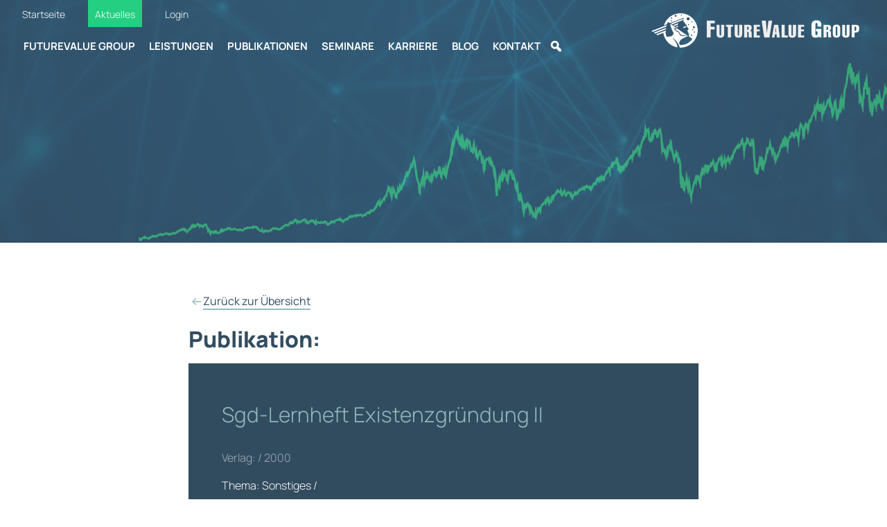

--- FILE ---
content_type: text/html; charset=UTF-8
request_url: https://futurevalue.de/publikationen/sgd-lernheft-existenzgruendung-ii/
body_size: 21482
content:
<!doctype html>
<html lang="de">
  <head>
    <meta charset="utf-8">
    <meta name="viewport" content="width=device-width, initial-scale=1">
    <link href="https://futurevalue.de/wp-content/themes/fvg/style.min.css?v220412" rel="stylesheet">
    <link href="https://futurevalue.de/wp-content/themes/fvg/css/mmenu-light.css" rel="stylesheet">

    <link href="https://futurevalue.de/wp-content/themes/fvg/css/aos.css" rel="stylesheet">
    <link href="https://futurevalue.de/wp-content/themes/fvg/css/slick.css" rel="stylesheet">
    <link href="https://futurevalue.de/wp-content/themes/fvg/css/jquery-ui.css" rel="stylesheet">


    <link href="https://futurevalue.de/wp-content/themes/fvg/css/theme.bootstrap_4.css" rel="stylesheet">
    <link href="https://futurevalue.de/wp-content/themes/fvg/css/tablesorter.pager.css" rel="stylesheet">
    
    <title>Sgd-Lernheft Existenzgründung II &#8211; FutureValue Group</title>
<meta name='robots' content='max-image-preview:large' />
<style id='wp-img-auto-sizes-contain-inline-css' type='text/css'>
img:is([sizes=auto i],[sizes^="auto," i]){contain-intrinsic-size:3000px 1500px}
/*# sourceURL=wp-img-auto-sizes-contain-inline-css */
</style>
<style id='wp-block-library-inline-css' type='text/css'>
:root{--wp-block-synced-color:#7a00df;--wp-block-synced-color--rgb:122,0,223;--wp-bound-block-color:var(--wp-block-synced-color);--wp-editor-canvas-background:#ddd;--wp-admin-theme-color:#007cba;--wp-admin-theme-color--rgb:0,124,186;--wp-admin-theme-color-darker-10:#006ba1;--wp-admin-theme-color-darker-10--rgb:0,107,160.5;--wp-admin-theme-color-darker-20:#005a87;--wp-admin-theme-color-darker-20--rgb:0,90,135;--wp-admin-border-width-focus:2px}@media (min-resolution:192dpi){:root{--wp-admin-border-width-focus:1.5px}}.wp-element-button{cursor:pointer}:root .has-very-light-gray-background-color{background-color:#eee}:root .has-very-dark-gray-background-color{background-color:#313131}:root .has-very-light-gray-color{color:#eee}:root .has-very-dark-gray-color{color:#313131}:root .has-vivid-green-cyan-to-vivid-cyan-blue-gradient-background{background:linear-gradient(135deg,#00d084,#0693e3)}:root .has-purple-crush-gradient-background{background:linear-gradient(135deg,#34e2e4,#4721fb 50%,#ab1dfe)}:root .has-hazy-dawn-gradient-background{background:linear-gradient(135deg,#faaca8,#dad0ec)}:root .has-subdued-olive-gradient-background{background:linear-gradient(135deg,#fafae1,#67a671)}:root .has-atomic-cream-gradient-background{background:linear-gradient(135deg,#fdd79a,#004a59)}:root .has-nightshade-gradient-background{background:linear-gradient(135deg,#330968,#31cdcf)}:root .has-midnight-gradient-background{background:linear-gradient(135deg,#020381,#2874fc)}:root{--wp--preset--font-size--normal:16px;--wp--preset--font-size--huge:42px}.has-regular-font-size{font-size:1em}.has-larger-font-size{font-size:2.625em}.has-normal-font-size{font-size:var(--wp--preset--font-size--normal)}.has-huge-font-size{font-size:var(--wp--preset--font-size--huge)}.has-text-align-center{text-align:center}.has-text-align-left{text-align:left}.has-text-align-right{text-align:right}.has-fit-text{white-space:nowrap!important}#end-resizable-editor-section{display:none}.aligncenter{clear:both}.items-justified-left{justify-content:flex-start}.items-justified-center{justify-content:center}.items-justified-right{justify-content:flex-end}.items-justified-space-between{justify-content:space-between}.screen-reader-text{border:0;clip-path:inset(50%);height:1px;margin:-1px;overflow:hidden;padding:0;position:absolute;width:1px;word-wrap:normal!important}.screen-reader-text:focus{background-color:#ddd;clip-path:none;color:#444;display:block;font-size:1em;height:auto;left:5px;line-height:normal;padding:15px 23px 14px;text-decoration:none;top:5px;width:auto;z-index:100000}html :where(.has-border-color){border-style:solid}html :where([style*=border-top-color]){border-top-style:solid}html :where([style*=border-right-color]){border-right-style:solid}html :where([style*=border-bottom-color]){border-bottom-style:solid}html :where([style*=border-left-color]){border-left-style:solid}html :where([style*=border-width]){border-style:solid}html :where([style*=border-top-width]){border-top-style:solid}html :where([style*=border-right-width]){border-right-style:solid}html :where([style*=border-bottom-width]){border-bottom-style:solid}html :where([style*=border-left-width]){border-left-style:solid}html :where(img[class*=wp-image-]){height:auto;max-width:100%}:where(figure){margin:0 0 1em}html :where(.is-position-sticky){--wp-admin--admin-bar--position-offset:var(--wp-admin--admin-bar--height,0px)}@media screen and (max-width:600px){html :where(.is-position-sticky){--wp-admin--admin-bar--position-offset:0px}}

/*# sourceURL=wp-block-library-inline-css */
</style><style id='global-styles-inline-css' type='text/css'>
:root{--wp--preset--aspect-ratio--square: 1;--wp--preset--aspect-ratio--4-3: 4/3;--wp--preset--aspect-ratio--3-4: 3/4;--wp--preset--aspect-ratio--3-2: 3/2;--wp--preset--aspect-ratio--2-3: 2/3;--wp--preset--aspect-ratio--16-9: 16/9;--wp--preset--aspect-ratio--9-16: 9/16;--wp--preset--color--black: #000000;--wp--preset--color--cyan-bluish-gray: #abb8c3;--wp--preset--color--white: #ffffff;--wp--preset--color--pale-pink: #f78da7;--wp--preset--color--vivid-red: #cf2e2e;--wp--preset--color--luminous-vivid-orange: #ff6900;--wp--preset--color--luminous-vivid-amber: #fcb900;--wp--preset--color--light-green-cyan: #7bdcb5;--wp--preset--color--vivid-green-cyan: #00d084;--wp--preset--color--pale-cyan-blue: #8ed1fc;--wp--preset--color--vivid-cyan-blue: #0693e3;--wp--preset--color--vivid-purple: #9b51e0;--wp--preset--color--wbs-blau: #0769b1;--wp--preset--color--wbs-grau: #AFAFAF;--wp--preset--color--wbs-hellblau: #EEF1F5;--wp--preset--color--wbs-dunkelgrau: #1A1919;--wp--preset--color--wbs-rot: #CF1000;--wp--preset--color--wbs-gruen: #51AA17;--wp--preset--color--wbs-weiss: #FFFFFF;--wp--preset--gradient--vivid-cyan-blue-to-vivid-purple: linear-gradient(135deg,rgb(6,147,227) 0%,rgb(155,81,224) 100%);--wp--preset--gradient--light-green-cyan-to-vivid-green-cyan: linear-gradient(135deg,rgb(122,220,180) 0%,rgb(0,208,130) 100%);--wp--preset--gradient--luminous-vivid-amber-to-luminous-vivid-orange: linear-gradient(135deg,rgb(252,185,0) 0%,rgb(255,105,0) 100%);--wp--preset--gradient--luminous-vivid-orange-to-vivid-red: linear-gradient(135deg,rgb(255,105,0) 0%,rgb(207,46,46) 100%);--wp--preset--gradient--very-light-gray-to-cyan-bluish-gray: linear-gradient(135deg,rgb(238,238,238) 0%,rgb(169,184,195) 100%);--wp--preset--gradient--cool-to-warm-spectrum: linear-gradient(135deg,rgb(74,234,220) 0%,rgb(151,120,209) 20%,rgb(207,42,186) 40%,rgb(238,44,130) 60%,rgb(251,105,98) 80%,rgb(254,248,76) 100%);--wp--preset--gradient--blush-light-purple: linear-gradient(135deg,rgb(255,206,236) 0%,rgb(152,150,240) 100%);--wp--preset--gradient--blush-bordeaux: linear-gradient(135deg,rgb(254,205,165) 0%,rgb(254,45,45) 50%,rgb(107,0,62) 100%);--wp--preset--gradient--luminous-dusk: linear-gradient(135deg,rgb(255,203,112) 0%,rgb(199,81,192) 50%,rgb(65,88,208) 100%);--wp--preset--gradient--pale-ocean: linear-gradient(135deg,rgb(255,245,203) 0%,rgb(182,227,212) 50%,rgb(51,167,181) 100%);--wp--preset--gradient--electric-grass: linear-gradient(135deg,rgb(202,248,128) 0%,rgb(113,206,126) 100%);--wp--preset--gradient--midnight: linear-gradient(135deg,rgb(2,3,129) 0%,rgb(40,116,252) 100%);--wp--preset--font-size--small: 13px;--wp--preset--font-size--medium: 20px;--wp--preset--font-size--large: 36px;--wp--preset--font-size--x-large: 42px;--wp--preset--spacing--20: 0.44rem;--wp--preset--spacing--30: 0.67rem;--wp--preset--spacing--40: 1rem;--wp--preset--spacing--50: 1.5rem;--wp--preset--spacing--60: 2.25rem;--wp--preset--spacing--70: 3.38rem;--wp--preset--spacing--80: 5.06rem;--wp--preset--shadow--natural: 6px 6px 9px rgba(0, 0, 0, 0.2);--wp--preset--shadow--deep: 12px 12px 50px rgba(0, 0, 0, 0.4);--wp--preset--shadow--sharp: 6px 6px 0px rgba(0, 0, 0, 0.2);--wp--preset--shadow--outlined: 6px 6px 0px -3px rgb(255, 255, 255), 6px 6px rgb(0, 0, 0);--wp--preset--shadow--crisp: 6px 6px 0px rgb(0, 0, 0);}:where(.is-layout-flex){gap: 0.5em;}:where(.is-layout-grid){gap: 0.5em;}body .is-layout-flex{display: flex;}.is-layout-flex{flex-wrap: wrap;align-items: center;}.is-layout-flex > :is(*, div){margin: 0;}body .is-layout-grid{display: grid;}.is-layout-grid > :is(*, div){margin: 0;}:where(.wp-block-columns.is-layout-flex){gap: 2em;}:where(.wp-block-columns.is-layout-grid){gap: 2em;}:where(.wp-block-post-template.is-layout-flex){gap: 1.25em;}:where(.wp-block-post-template.is-layout-grid){gap: 1.25em;}.has-black-color{color: var(--wp--preset--color--black) !important;}.has-cyan-bluish-gray-color{color: var(--wp--preset--color--cyan-bluish-gray) !important;}.has-white-color{color: var(--wp--preset--color--white) !important;}.has-pale-pink-color{color: var(--wp--preset--color--pale-pink) !important;}.has-vivid-red-color{color: var(--wp--preset--color--vivid-red) !important;}.has-luminous-vivid-orange-color{color: var(--wp--preset--color--luminous-vivid-orange) !important;}.has-luminous-vivid-amber-color{color: var(--wp--preset--color--luminous-vivid-amber) !important;}.has-light-green-cyan-color{color: var(--wp--preset--color--light-green-cyan) !important;}.has-vivid-green-cyan-color{color: var(--wp--preset--color--vivid-green-cyan) !important;}.has-pale-cyan-blue-color{color: var(--wp--preset--color--pale-cyan-blue) !important;}.has-vivid-cyan-blue-color{color: var(--wp--preset--color--vivid-cyan-blue) !important;}.has-vivid-purple-color{color: var(--wp--preset--color--vivid-purple) !important;}.has-black-background-color{background-color: var(--wp--preset--color--black) !important;}.has-cyan-bluish-gray-background-color{background-color: var(--wp--preset--color--cyan-bluish-gray) !important;}.has-white-background-color{background-color: var(--wp--preset--color--white) !important;}.has-pale-pink-background-color{background-color: var(--wp--preset--color--pale-pink) !important;}.has-vivid-red-background-color{background-color: var(--wp--preset--color--vivid-red) !important;}.has-luminous-vivid-orange-background-color{background-color: var(--wp--preset--color--luminous-vivid-orange) !important;}.has-luminous-vivid-amber-background-color{background-color: var(--wp--preset--color--luminous-vivid-amber) !important;}.has-light-green-cyan-background-color{background-color: var(--wp--preset--color--light-green-cyan) !important;}.has-vivid-green-cyan-background-color{background-color: var(--wp--preset--color--vivid-green-cyan) !important;}.has-pale-cyan-blue-background-color{background-color: var(--wp--preset--color--pale-cyan-blue) !important;}.has-vivid-cyan-blue-background-color{background-color: var(--wp--preset--color--vivid-cyan-blue) !important;}.has-vivid-purple-background-color{background-color: var(--wp--preset--color--vivid-purple) !important;}.has-black-border-color{border-color: var(--wp--preset--color--black) !important;}.has-cyan-bluish-gray-border-color{border-color: var(--wp--preset--color--cyan-bluish-gray) !important;}.has-white-border-color{border-color: var(--wp--preset--color--white) !important;}.has-pale-pink-border-color{border-color: var(--wp--preset--color--pale-pink) !important;}.has-vivid-red-border-color{border-color: var(--wp--preset--color--vivid-red) !important;}.has-luminous-vivid-orange-border-color{border-color: var(--wp--preset--color--luminous-vivid-orange) !important;}.has-luminous-vivid-amber-border-color{border-color: var(--wp--preset--color--luminous-vivid-amber) !important;}.has-light-green-cyan-border-color{border-color: var(--wp--preset--color--light-green-cyan) !important;}.has-vivid-green-cyan-border-color{border-color: var(--wp--preset--color--vivid-green-cyan) !important;}.has-pale-cyan-blue-border-color{border-color: var(--wp--preset--color--pale-cyan-blue) !important;}.has-vivid-cyan-blue-border-color{border-color: var(--wp--preset--color--vivid-cyan-blue) !important;}.has-vivid-purple-border-color{border-color: var(--wp--preset--color--vivid-purple) !important;}.has-vivid-cyan-blue-to-vivid-purple-gradient-background{background: var(--wp--preset--gradient--vivid-cyan-blue-to-vivid-purple) !important;}.has-light-green-cyan-to-vivid-green-cyan-gradient-background{background: var(--wp--preset--gradient--light-green-cyan-to-vivid-green-cyan) !important;}.has-luminous-vivid-amber-to-luminous-vivid-orange-gradient-background{background: var(--wp--preset--gradient--luminous-vivid-amber-to-luminous-vivid-orange) !important;}.has-luminous-vivid-orange-to-vivid-red-gradient-background{background: var(--wp--preset--gradient--luminous-vivid-orange-to-vivid-red) !important;}.has-very-light-gray-to-cyan-bluish-gray-gradient-background{background: var(--wp--preset--gradient--very-light-gray-to-cyan-bluish-gray) !important;}.has-cool-to-warm-spectrum-gradient-background{background: var(--wp--preset--gradient--cool-to-warm-spectrum) !important;}.has-blush-light-purple-gradient-background{background: var(--wp--preset--gradient--blush-light-purple) !important;}.has-blush-bordeaux-gradient-background{background: var(--wp--preset--gradient--blush-bordeaux) !important;}.has-luminous-dusk-gradient-background{background: var(--wp--preset--gradient--luminous-dusk) !important;}.has-pale-ocean-gradient-background{background: var(--wp--preset--gradient--pale-ocean) !important;}.has-electric-grass-gradient-background{background: var(--wp--preset--gradient--electric-grass) !important;}.has-midnight-gradient-background{background: var(--wp--preset--gradient--midnight) !important;}.has-small-font-size{font-size: var(--wp--preset--font-size--small) !important;}.has-medium-font-size{font-size: var(--wp--preset--font-size--medium) !important;}.has-large-font-size{font-size: var(--wp--preset--font-size--large) !important;}.has-x-large-font-size{font-size: var(--wp--preset--font-size--x-large) !important;}
/*# sourceURL=global-styles-inline-css */
</style>

<style id='classic-theme-styles-inline-css' type='text/css'>
/*! This file is auto-generated */
.wp-block-button__link{color:#fff;background-color:#32373c;border-radius:9999px;box-shadow:none;text-decoration:none;padding:calc(.667em + 2px) calc(1.333em + 2px);font-size:1.125em}.wp-block-file__button{background:#32373c;color:#fff;text-decoration:none}
/*# sourceURL=/wp-includes/css/classic-themes.min.css */
</style>
<link rel='stylesheet' id='dnd-upload-cf7-css' href='https://futurevalue.de/wp-content/plugins/drag-and-drop-multiple-file-upload-contact-form-7/assets/css/dnd-upload-cf7.css?ver=1.3.9.2' type='text/css' media='all' />
<link rel='stylesheet' id='contact-form-7-css' href='https://futurevalue.de/wp-content/plugins/contact-form-7/includes/css/styles.css?ver=6.1.3' type='text/css' media='all' />
<link rel='stylesheet' id='wpa-css-css' href='https://futurevalue.de/wp-content/plugins/honeypot/includes/css/wpa.css?ver=2.3.04' type='text/css' media='all' />
<link rel='stylesheet' id='megamenu-css' href='https://futurevalue.de/wp-content/uploads/maxmegamenu/style.css?ver=c8f8de' type='text/css' media='all' />
<link rel='stylesheet' id='dashicons-css' href='https://futurevalue.de/wp-includes/css/dashicons.min.css?ver=6.9' type='text/css' media='all' />
<link rel='stylesheet' id='borlabs-cookie-custom-css' href='https://futurevalue.de/wp-content/cache/borlabs-cookie/1/borlabs-cookie-1-de.css?ver=3.3.23-31' type='text/css' media='all' />
<link rel="canonical" href="https://futurevalue.de/publikationen/sgd-lernheft-existenzgruendung-ii/" />
<script data-borlabs-cookie-script-blocker-ignore>
if ('0' === '1' && ('0' === '1' || '1' === '1')) {
    window['gtag_enable_tcf_support'] = true;
}
window.dataLayer = window.dataLayer || [];
if (typeof gtag !== 'function') {
    function gtag() {
        dataLayer.push(arguments);
    }
}
gtag('set', 'developer_id.dYjRjMm', true);
if ('0' === '1' || '1' === '1') {
    if (window.BorlabsCookieGoogleConsentModeDefaultSet !== true) {
        let getCookieValue = function (name) {
            return document.cookie.match('(^|;)\\s*' + name + '\\s*=\\s*([^;]+)')?.pop() || '';
        };
        let cookieValue = getCookieValue('borlabs-cookie-gcs');
        let consentsFromCookie = {};
        if (cookieValue !== '') {
            consentsFromCookie = JSON.parse(decodeURIComponent(cookieValue));
        }
        let defaultValues = {
            'ad_storage': 'denied',
            'ad_user_data': 'denied',
            'ad_personalization': 'denied',
            'analytics_storage': 'denied',
            'functionality_storage': 'denied',
            'personalization_storage': 'denied',
            'security_storage': 'denied',
            'wait_for_update': 500,
        };
        gtag('consent', 'default', { ...defaultValues, ...consentsFromCookie });
    }
    window.BorlabsCookieGoogleConsentModeDefaultSet = true;
    let borlabsCookieConsentChangeHandler = function () {
        window.dataLayer = window.dataLayer || [];
        if (typeof gtag !== 'function') { function gtag(){dataLayer.push(arguments);} }

        let getCookieValue = function (name) {
            return document.cookie.match('(^|;)\\s*' + name + '\\s*=\\s*([^;]+)')?.pop() || '';
        };
        let cookieValue = getCookieValue('borlabs-cookie-gcs');
        let consentsFromCookie = {};
        if (cookieValue !== '') {
            consentsFromCookie = JSON.parse(decodeURIComponent(cookieValue));
        }

        consentsFromCookie.analytics_storage = BorlabsCookie.Consents.hasConsent('google-analytics') ? 'granted' : 'denied';

        BorlabsCookie.CookieLibrary.setCookie(
            'borlabs-cookie-gcs',
            JSON.stringify(consentsFromCookie),
            BorlabsCookie.Settings.automaticCookieDomainAndPath.value ? '' : BorlabsCookie.Settings.cookieDomain.value,
            BorlabsCookie.Settings.cookiePath.value,
            BorlabsCookie.Cookie.getPluginCookie().expires,
            BorlabsCookie.Settings.cookieSecure.value,
            BorlabsCookie.Settings.cookieSameSite.value
        );
    }
    document.addEventListener('borlabs-cookie-consent-saved', borlabsCookieConsentChangeHandler);
    document.addEventListener('borlabs-cookie-handle-unblock', borlabsCookieConsentChangeHandler);
}
if ('0' === '1') {
    gtag("js", new Date());
    gtag("config", "G-XCJWTXEP1Q", {"anonymize_ip": true});

    (function (w, d, s, i) {
        var f = d.getElementsByTagName(s)[0],
            j = d.createElement(s);
        j.async = true;
        j.src =
            "https://www.googletagmanager.com/gtag/js?id=" + i;
        f.parentNode.insertBefore(j, f);
    })(window, document, "script", "G-XCJWTXEP1Q");
}
</script><link rel="icon" href="https://futurevalue.de/wp-content/uploads/2022/02/cropped-fav-32x32.png" sizes="32x32" />
<link rel="icon" href="https://futurevalue.de/wp-content/uploads/2022/02/cropped-fav-192x192.png" sizes="192x192" />
<link rel="apple-touch-icon" href="https://futurevalue.de/wp-content/uploads/2022/02/cropped-fav-180x180.png" />
<meta name="msapplication-TileImage" content="https://futurevalue.de/wp-content/uploads/2022/02/cropped-fav-270x270.png" />
<style type="text/css">/** Mega Menu CSS: fs **/</style>
    <script src="https://futurevalue.de/wp-content/themes/fvg/js/jquery.js"></script>
  </head>
  <body id="front" class="wp-singular publikationen-template-default single single-publikationen postid-2360 wp-embed-responsive wp-theme-fvg mega-menu-header-menu">
    
  <div class="onlyprint" style="display: none; text-align: right;">
    <img src="https://futurevalue.de/wp-content/themes/fvg/img/Value-Group-Logo.png" alt="FVG" class="printlogo">
  </div>


  <div class="fixed-top pb-3 pb-md-0">
    <div class="container-fluid">

            <ul id="menu-top-menue" class="topnav d-none d-md-block"><li id="menu-item-2893" class="menu-item menu-item-type-post_type menu-item-object-page menu-item-home menu-item-2893"><a href="https://futurevalue.de/">Startseite</a></li>
<li id="menu-item-2899" class="btn-aktuelles menu-item menu-item-type-post_type menu-item-object-page menu-item-2899"><a href="https://futurevalue.de/aktuelles/">Aktuelles</a></li>
<li id="menu-item-2898" class="menu-item menu-item-type-post_type menu-item-object-page menu-item-2898"><a href="https://futurevalue.de/login/">Login</a></li>
</ul>

      <div class="d-block d-md-none py-3"></div>

      <nav class="navbar navbar-expand-lg navbar-dark mt-0 mb-0 mb-lg-2 pt-0">
        <div class="container-fluid">
          
        <div class="hamburg d-inline-block d-md-none hamburg-mobile">
            <span class="line"></span>
            <span class="line"></span>
            <span class="line"></span>
        </div>



          <div class="collapse navbar-collapse pt-2 pb-2" id="navbarSupportedContent">

            <div id="mega-menu-wrap-header-menu" class="mega-menu-wrap"><div class="mega-menu-toggle"><div class="mega-toggle-blocks-left"></div><div class="mega-toggle-blocks-center"></div><div class="mega-toggle-blocks-right"><div class='mega-toggle-block mega-menu-toggle-animated-block mega-toggle-block-0' id='mega-toggle-block-0'><button aria-label="Toggle Menu" class="mega-toggle-animated mega-toggle-animated-slider" type="button" aria-expanded="false">
                  <span class="mega-toggle-animated-box">
                    <span class="mega-toggle-animated-inner"></span>
                  </span>
                </button></div></div></div><ul id="mega-menu-header-menu" class="mega-menu max-mega-menu mega-menu-horizontal mega-no-js" data-event="hover_intent" data-effect="fade_up" data-effect-speed="200" data-effect-mobile="disabled" data-effect-speed-mobile="0" data-panel-width="body" data-mobile-force-width="false" data-second-click="go" data-document-click="collapse" data-vertical-behaviour="standard" data-breakpoint="768" data-unbind="true" data-mobile-state="collapse_all" data-mobile-direction="vertical" data-hover-intent-timeout="300" data-hover-intent-interval="100"><li class="mega-menu2 mega-menu-item mega-menu-item-type-post_type mega-menu-item-object-page mega-align-bottom-left mega-menu-flyout mega-menu-item-23 menu2" id="mega-menu-item-23"><a class="mega-menu-link" href="https://futurevalue.de/unternehmen/" tabindex="0">FutureValue Group</a></li><li class="mega-menu3 mega-menu-item mega-menu-item-type-post_type mega-menu-item-object-page mega-menu-megamenu mega-align-bottom-left mega-menu-megamenu mega-menu-item-22 menu3" id="mega-menu-item-22"><a class="mega-menu-link" href="https://futurevalue.de/leistungen-produkte/" tabindex="0">Leistungen</a></li><li class="mega-menu4 mega-menu-item mega-menu-item-type-post_type mega-menu-item-object-page mega-align-bottom-left mega-menu-flyout mega-menu-item-24 menu4" id="mega-menu-item-24"><a class="mega-menu-link" href="https://futurevalue.de/publikationen/" tabindex="0">Publikationen</a></li><li class="mega-menu5 mega-menu-item mega-menu-item-type-post_type mega-menu-item-object-page mega-align-bottom-left mega-menu-flyout mega-menu-item-25 menu5" id="mega-menu-item-25"><a class="mega-menu-link" href="https://futurevalue.de/seminare/" tabindex="0">Seminare</a></li><li class="mega-menu6 mega-menu-item mega-menu-item-type-post_type mega-menu-item-object-page mega-align-bottom-left mega-menu-flyout mega-menu-item-1947 menu6" id="mega-menu-item-1947"><a class="mega-menu-link" href="https://futurevalue.de/karriere/" tabindex="0">Karriere</a></li><li class="mega-menu7 mega-menu-item mega-menu-item-type-post_type mega-menu-item-object-page mega-align-bottom-left mega-menu-flyout mega-menu-item-3141 menu7" id="mega-menu-item-3141"><a class="mega-menu-link" href="https://futurevalue.de/blog/" tabindex="0">Blog</a></li><li class="mega-menu8 mega-menu-item mega-menu-item-type-post_type mega-menu-item-object-page mega-align-bottom-left mega-menu-flyout mega-menu-item-27 menu8" id="mega-menu-item-27"><a class="mega-menu-link" href="https://futurevalue.de/kontakt/" tabindex="0">Kontakt</a></li><li class="mega-menu9 mega-social mega-searchIcon mega-anchor mega-menu-item mega-menu-item-type-custom mega-menu-item-object-custom mega-align-bottom-left mega-menu-flyout mega-has-icon mega-icon-left mega-hide-text mega-menu-item-708 menu9 social searchIcon anchor" id="mega-menu-item-708"><a class="dashicons-search mega-menu-link" href="#" tabindex="0" aria-label="Suche"></a></li></ul></div>            
          </div>


          <div class="brand-wrapper">
          <a class="brand p-2" href="/"><img src="https://futurevalue.de/wp-content/themes/fvg/img/logosfuture-value@2x.png" alt="" id="logo" style=""></a>
            <div class="logo-slogan">we create value!</div>
          </div>

        </div>
      </nav>

  </div>

    <div class="searchblock" id="searchblo" style="background-color: rgba(32, 53, 68, .7);">
    <div class="container p-4">
    <div class="row">
      <div class="col-10">
        <form action="/" method="get" class="row g-2" style="margin:0 auto; width:100%">
          <div class="col-9"><input type="text" name="s" id="searchinput" value="" placeholder="Suchbegriff eingeben" style="width: 100%; height: 47px; font-size: 20px; padding-left: 10px; border:0px solid #000"></div>
          <div class="col-3"><button type="submit" class="btn btn-primary">Suchen</button></div>
        </form>
      </div>
      <div class="col-2" style="color:#FFF; font-size:32px"><a href="" class="searchClose" style="color: #FFF; padding-top:10px; display: inherit;"><i class="ti-close"></i></a></div>
    </div>

    </div>
    </div>


  </div>

<nav id="mobilemenu">
          <ul>
                                          <li class=""><a href="https://futurevalue.de/">Startseite</a></li>
                                                        <li class=""><a href="https://futurevalue.de/leistungen-produkte/">Leistungen &amp; Produkte</a></li>
                                                        <li class=""><a href="https://futurevalue.de/unternehmen/">FutureValue Group</a></li>
                                                        <li class=""><a href="https://futurevalue.de/publikationen/">Publikationen</a></li>
                                                        <li class=""><a href="https://futurevalue.de/seminare/">Seminare</a></li>
                                                        <li class=""><a href="https://futurevalue.de/karriere/">Karriere</a></li>
                                                        <li class=""><a href="https://futurevalue.de/blog/">Blog</a></li>
                                                        <li class=""><a href="https://futurevalue.de/kontakt/">Kontakt</a></li>
                                    </ul>
</nav>


<div class="stage-pages">
   <video id="pageVideo"  autoplay playsinline muted loop>
      <source src="https://futurevalue.de/wp-content/themes/fvg/img/lines.mp4" type="video/mp4">
   </video>
   <div class="blue" style="background-color: rgba(62, 94, 117, .8);background-image: url(https://futurevalue.de/wp-content/themes/fvg/img/dax.png); background-position: left 200px center; background-size: 100% auto; background-repeat: no-repeat;">
      
      <div id="stage-intro" style="position: absolute; left:0; top: 150px; width: 100%;">
          <div class="container">
             <div class="row">
                <div class="col-lg-8">
                   <h1 class="mb-4" style="font-weight: 300; color:#FFF; font-size: 36px;text-shadow: 1px 1px 20px rgba(0, 35, 62, 0.95);">
                                                  </h1>
                  
                </div>
             </div>
          </div>
       </div>
    </div>
</div>

<div class="container container-xxl mb-5 pb-5">



	<div class="row py-5">
		<div class="col-xl-8 offset-xl-2 pt-4">
			
			

			<div class="mb-4">
         		<img src="https://futurevalue.de/wp-content/themes/fvg/img/iconsarrow-left.svg" alt="<-" class="arrow"> <a href="/publikationen/" class="underlined pubbacklink">Zurück zur Übersicht</a> 
      		</div>

			<h1 class="mb-3">Publikation:</h1> 




			


			


	

		<div class="bg-blue pub-box-detail p-3 px-xl-5 py-xl-5" data-aos="fade-up">

			
         <h3></h3>
         

			<h2>Sgd-Lernheft Existenzgründung II</h2>

            <div class="row">


               

               <div class="col-12 ">
                   
                  

                                 <div class="legend mt-4 mb-3">
                     Verlag:  / 2000 <br>                  </div>
                  


                  <div class="desc mb-5">
                     Thema:      Sonstiges /                      </div>

                                    <div class="mb-4">
                  <a data-bs-toggle="collapse" href="#collapseForm" class="underlined">Fachartikel bitte bei Frau Dutschmann-Schwarzkopf anfordern</a> <img src="https://futurevalue.de/wp-content/themes/fvg/img/iconsarrow-right.svg" alt="->" class="arrow">
              	  </div>
                  
                  <div class="collapse" id="collapseForm">
                  
<div class="wpcf7 no-js" id="wpcf7-f1924-p2360-o1" lang="de-DE" dir="ltr" data-wpcf7-id="1924">
<div class="screen-reader-response"><p role="status" aria-live="polite" aria-atomic="true"></p> <ul></ul></div>
<form action="/publikationen/sgd-lernheft-existenzgruendung-ii/#wpcf7-f1924-p2360-o1" method="post" class="wpcf7-form init" aria-label="Kontaktformular" novalidate="novalidate" data-status="init">
<fieldset class="hidden-fields-container"><input type="hidden" name="_wpcf7" value="1924" /><input type="hidden" name="_wpcf7_version" value="6.1.3" /><input type="hidden" name="_wpcf7_locale" value="de_DE" /><input type="hidden" name="_wpcf7_unit_tag" value="wpcf7-f1924-p2360-o1" /><input type="hidden" name="_wpcf7_container_post" value="2360" /><input type="hidden" name="_wpcf7_posted_data_hash" value="" />
</fieldset>
<p><span class="wpcf7-form-control-wrap" data-name="fatitel"><input size="40" maxlength="400" class="wpcf7-form-control wpcf7-text d-none" id="fatitel" aria-invalid="false" value="" type="text" name="fatitel" /></span><span class="wpcf7-form-control-wrap" data-name="fanummer"><input size="40" maxlength="400" class="wpcf7-form-control wpcf7-text d-none" id="fanummer" aria-invalid="false" value="" type="text" name="fanummer" /></span><br />
<label> Ihr Name*<br />
<span class="wpcf7-form-control-wrap" data-name="your-name"><input size="40" maxlength="400" class="wpcf7-form-control wpcf7-text wpcf7-validates-as-required" aria-required="true" aria-invalid="false" value="" type="text" name="your-name" /></span> </label>
</p>
<p><label> Ihre E-Mail-Adresse*<br />
<span class="wpcf7-form-control-wrap" data-name="your-email"><input size="40" maxlength="400" class="wpcf7-form-control wpcf7-email wpcf7-validates-as-required wpcf7-text wpcf7-validates-as-email" aria-required="true" aria-invalid="false" value="" type="email" name="your-email" /></span> </label>
</p>
<p><label> Firma*<br />
<span class="wpcf7-form-control-wrap" data-name="your-company"><input size="40" maxlength="400" class="wpcf7-form-control wpcf7-text" aria-invalid="false" value="" type="text" name="your-company" /></span> </label>
</p>
<p><label> Position im Unternehmen (optional)<br />
<span class="wpcf7-form-control-wrap" data-name="your-pos"><input size="40" maxlength="400" class="wpcf7-form-control wpcf7-text" aria-invalid="false" value="" type="text" name="your-pos" /></span> </label>
</p>
<p><label> Kommentar<br />
<span class="wpcf7-form-control-wrap" data-name="textarea-879"><textarea cols="40" rows="10" maxlength="2000" class="wpcf7-form-control wpcf7-textarea" aria-invalid="false" name="textarea-879"></textarea></span></label>
</p>
<p><input class="wpcf7-form-control wpcf7-submit has-spinner btn btn-primary mb-xl-4" type="submit" value="Anfordern" />
</p>
<p>* Pflichtfelder
</p><div class="wpcf7-response-output" aria-hidden="true"></div>
</form>
</div>
              	  </div>

                  




                

               

                  

                  
               

                     <div class="mt-5">
            <a class="me-3"  href="https://www.facebook.com/sharer/sharer.php?u=https://futurevalue.de/publikationen/sgd-lernheft-existenzgruendung-ii/" target="_blank" data-bs-toggle="tooltip" data-bs-placement="top" title="Auf Facebook teilen" style=" cursor: pointer!important;">
               <img src="https://futurevalue.de/wp-content/themes/fvg/img/fb.png" alt="Auf Facebook teilen" style="height: 20px;">
            </a>
            <a class="me-3" href="https://www.twitter.com/share?url=https://futurevalue.de/publikationen/sgd-lernheft-existenzgruendung-ii/" target="_blank" data-bs-toggle="tooltip" data-bs-placement="top" title="Auf Twitter teilen" style=" cursor: pointer;">
               <img src="https://futurevalue.de/wp-content/themes/fvg/img/twitter.png" alt="Auf Twitter teilen" style="height: 20px;">
            </a>
            <a class="me-3" href="https://t.me/share/url?url=https://futurevalue.de/publikationen/sgd-lernheft-existenzgruendung-ii/&text=Sgd-Lernheft Existenzgründung II" target="_blank" data-bs-toggle="tooltip" data-bs-placement="top" title="Auf Telegram teilen" style=" cursor: pointer;">
               <img src="https://futurevalue.de/wp-content/themes/fvg/img/telegram.png" alt="Auf Telegram teilen" style="height: 20px;">
            </a>
            <a class="me-3" href="http://www.linkedin.com/shareArticle?mini=true&url=https://futurevalue.de/publikationen/sgd-lernheft-existenzgruendung-ii/&title==Sgd-Lernheft Existenzgründung II" target="_blank" data-bs-toggle="tooltip" data-bs-placement="top" title="Auf LinkedIn teilen" style=" cursor: pointer;">
               <img src="https://futurevalue.de/wp-content/themes/fvg/img/linkedin.png" alt="Auf LinkedIn teilen" style="height: 20px;">
            </a>
            <a class="me-3" href="mailto:?subject=Sgd-Lernheft%20Existenzgründung%20II&amp;body=https://futurevalue.de/publikationen/sgd-lernheft-existenzgruendung-ii/" target="_self" data-bs-toggle="tooltip" data-bs-placement="top" title="Per E-Mail versenden" style=" cursor: pointer;">
               <img src="https://futurevalue.de/wp-content/themes/fvg/img/mail.png" alt="Per E-Mail versenden" style="height: 20px;">
            </a>
            <a class="me-3" href="whatsapp://send?text=Sgd-Lernheft%20Existenzgründung%20II%3A%20https://futurevalue.de/publikationen/sgd-lernheft-existenzgruendung-ii/" target="_self" data-bs-toggle="tooltip" data-bs-placement="top" title="Per WhatsApp versenden" style=" cursor: pointer;">
               <img src="https://futurevalue.de/wp-content/themes/fvg/img/whatsapp.png" alt="Per WhatsApp versenden" style="height: 20px;">
            </a>


            </div>

         
                  
               </div>
            </div>
        </div>

			<div class="mt-4">
         		<img src="https://futurevalue.de/wp-content/themes/fvg/img/iconsarrow-left.svg" alt="<-" class="arrow"> <a href="/publikationen/" class="underlined pubbacklink">Zurück zur Übersicht</a> 
      		</div>


		</div>
	</div>
	
</div>

<div class="container mt-4"  data-aos="fade-up">

   <div class="row mb-4" data-aos="fade-up">
      <div class="col-md-8">
         <h3 class="mb-3">Publikationen</h3>
         <h2>Aktuelle Publikationen</h2>
      </div>
      <div class="col-md-4 mt-3 mt-md-0 text-end">
         <a href="/publikationen/" class="underlined">Alle Publikationen</a> <img src="https://futurevalue.de/wp-content/themes/fvg/img/iconsarrow-right.svg" alt="->" class="arrow">
      </div>
   </div>    
<div class="fa-slider">

      <div class="">
         <div class="pub-box p-3 p-xl-4 me-3 sameH2" onclick="location.href='https://futurevalue.de/publikationen/buchfolder-wertorientiertes-risikomanagement-fuer-industrie-und-handel/';">
            Wertorientiertes Risikomanagement für Industrie und Handel            <div class="row mt-3">
                              <div class="col-4">
                                  <img src="https://futurevalue.de/wp-content/uploads/2022/03/werto-1.jpg" alt="" class="img-fluid mb-4">
               </div>
                              <div class="col-8">
                  <div class="legend mb-3">
                     Gabler Verlag 2004<br />Gleißner, Werner / Meier, Günter                  </div>
                  <a href="https://futurevalue.de/publikationen/buchfolder-wertorientiertes-risikomanagement-fuer-industrie-und-handel/" class="underlined" target="_blank">Details</a> <img src="https://futurevalue.de/wp-content/themes/fvg/img/iconsarrow-right.svg" alt="" class="arrow" style="display: inline-block;">
               </div>
            </div>
         </div>
      </div>



      <div class="">
         <div class="pub-box p-3 p-xl-4 me-3 sameH2" onclick="location.href='https://futurevalue.de/publikationen/buchfolder-risikoorientierte-bauprojekt-kalkulation/';">
            Risikoorientierte Bauprojekt-Kalkulation            <div class="row mt-3">
                              <div class="col-4">
                                  <img src="https://futurevalue.de/wp-content/uploads/2022/03/rbk.jpg" alt="" class="img-fluid mb-4">
               </div>
                              <div class="col-8">
                  <div class="legend mb-3">
                     Vieweg+Teubner Verlag 2011<br />Gleißner, Werner / Heine R. / Kölzer, H. / Oepen, R.P. / Wieczorek, R.                  </div>
                  <a href="https://futurevalue.de/publikationen/buchfolder-risikoorientierte-bauprojekt-kalkulation/" class="underlined" target="_blank">Details</a> <img src="https://futurevalue.de/wp-content/themes/fvg/img/iconsarrow-right.svg" alt="" class="arrow" style="display: inline-block;">
               </div>
            </div>
         </div>
      </div>



      <div class="">
         <div class="pub-box p-3 p-xl-4 me-3 sameH2" onclick="location.href='https://futurevalue.de/publikationen/enterprise-risk-management-a-modern-approach/';">
            Enterprise Risk Management &#8211; A modern Approach            <div class="row mt-3">
                              <div class="col-4">
                                  <img src="https://futurevalue.de/wp-content/uploads/2025/08/erm-aspect-ratio-282-400-564x800.jpg" alt="" class="img-fluid mb-4">
               </div>
                              <div class="col-8">
                  <div class="legend mb-3">
                     Springer Verlag, Cham, CH 2025<br />Rieg, Robert / Vanini, Ute / Gleißner, Werner                  </div>
                  <a href="https://futurevalue.de/publikationen/enterprise-risk-management-a-modern-approach/" class="underlined" target="_blank">Details</a> <img src="https://futurevalue.de/wp-content/themes/fvg/img/iconsarrow-right.svg" alt="" class="arrow" style="display: inline-block;">
               </div>
            </div>
         </div>
      </div>



      <div class="">
         <div class="pub-box p-3 p-xl-4 me-3 sameH2" onclick="location.href='https://futurevalue.de/publikationen/buchcover-der-vorstand-und-sein-risikomanager-dreamteam-im-kampf-gegen-die-wirtschaftskrise-2-auflage/';">
            Der Vorstand und sein Risikomanager &#8211; Dreamteam im Kampf gegen die Wirtschaftskrise, 2. Auflage            <div class="row mt-3">
                              <div class="col-4">
                                  <img src="https://futurevalue.de/wp-content/uploads/2022/03/799c-aspect-ratio-282-400.jpg" alt="" class="img-fluid mb-4">
               </div>
                              <div class="col-8">
                  <div class="legend mb-3">
                     UVK Verlag, Konstanz 2019<br />Gleißner, Werner                  </div>
                  <a href="https://futurevalue.de/publikationen/buchcover-der-vorstand-und-sein-risikomanager-dreamteam-im-kampf-gegen-die-wirtschaftskrise-2-auflage/" class="underlined" target="_blank">Details</a> <img src="https://futurevalue.de/wp-content/themes/fvg/img/iconsarrow-right.svg" alt="" class="arrow" style="display: inline-block;">
               </div>
            </div>
         </div>
      </div>



      <div class="">
         <div class="pub-box p-3 p-xl-4 me-3 sameH2" onclick="location.href='https://futurevalue.de/publikationen/buchfolder-rating-lexikon/';">
            Rating-Lexikon            <div class="row mt-3">
                              <div class="col-4">
                                  <img src="https://futurevalue.de/wp-content/uploads/2022/03/ratinglex.jpg" alt="" class="img-fluid mb-4">
               </div>
                              <div class="col-8">
                  <div class="legend mb-3">
                     Beck Juristischer Verlag 2005<br />Gleißner, Werner / Füser, Karsten                  </div>
                  <a href="https://futurevalue.de/publikationen/buchfolder-rating-lexikon/" class="underlined" target="_blank">Details</a> <img src="https://futurevalue.de/wp-content/themes/fvg/img/iconsarrow-right.svg" alt="" class="arrow" style="display: inline-block;">
               </div>
            </div>
         </div>
      </div>



      <div class="">
         <div class="pub-box p-3 p-xl-4 me-3 sameH2" onclick="location.href='https://futurevalue.de/publikationen/buchfolder-faustregeln-fuer-unternehmer-leitfaden-fuer-strategische-kompetenz-und-entscheidungsfindung/';">
            Faustregeln für Unternehmer &#8211; Leitfaden für strategische Kompetenz und Entscheidungsfindung            <div class="row mt-3">
                              <div class="col-4">
                                  <img src="https://futurevalue.de/wp-content/uploads/2022/03/faustregeln.jpg" alt="" class="img-fluid mb-4">
               </div>
                              <div class="col-8">
                  <div class="legend mb-3">
                     Gabler Verlag 2000<br />Gleißner, Werner                  </div>
                  <a href="https://futurevalue.de/publikationen/buchfolder-faustregeln-fuer-unternehmer-leitfaden-fuer-strategische-kompetenz-und-entscheidungsfindung/" class="underlined" target="_blank">Details</a> <img src="https://futurevalue.de/wp-content/themes/fvg/img/iconsarrow-right.svg" alt="" class="arrow" style="display: inline-block;">
               </div>
            </div>
         </div>
      </div>



      <div class="">
         <div class="pub-box p-3 p-xl-4 me-3 sameH2" onclick="location.href='https://futurevalue.de/publikationen/icv-leitfaden-entscheidungsvorlagen-fuer-die-unternehmensfuehrung-leitfaden-fuer-die-vorbereitung-unternehmerischer-entscheidungen-business-judgement-rule/';">
            ICV Leitfaden: Entscheidungsvorlagen für die Unternehmensführung. Leitfaden für die Vorbereitung unternehmerischer Entscheidungen (Business Judgement Rule)            <div class="row mt-3">
                              <div class="col-4">
                                  <img src="https://futurevalue.de/wp-content/uploads/2024/02/icf-leitfaden-aspect-ratio-282-400-563x800.jpg" alt="" class="img-fluid mb-4">
               </div>
                              <div class="col-8">
                  <div class="legend mb-3">
                     Haufe Lexware 2021<br />Gleißner, Werner / Berger, Thomas / Feldmeier, Markus /  Flath, Tobias / Günther, Thomas / Huber, Ralf A. / Kottbauer, Markus / Rieg, Robert / Schäffer, Utz / Steinke, Karl-Heinz / Vanini, Ute / Wolfrum, Marco                  </div>
                  <a href="https://futurevalue.de/publikationen/icv-leitfaden-entscheidungsvorlagen-fuer-die-unternehmensfuehrung-leitfaden-fuer-die-vorbereitung-unternehmerischer-entscheidungen-business-judgement-rule/" class="underlined" target="_blank">Details</a> <img src="https://futurevalue.de/wp-content/themes/fvg/img/iconsarrow-right.svg" alt="" class="arrow" style="display: inline-block;">
               </div>
            </div>
         </div>
      </div>



      <div class="">
         <div class="pub-box p-3 p-xl-4 me-3 sameH2" onclick="location.href='https://futurevalue.de/publikationen/grundlagen-des-risikomanagements-handbuch-fuer-ein-management-unter-unsicherheit/';">
            Grundlagen des Risikomanagements &#8211; Handbuch für ein Management unter Unsicherheit            <div class="row mt-3">
                              <div class="col-4">
                                  <img src="https://futurevalue.de/wp-content/uploads/2022/10/GrundlRM4-aspect-ratio-282-400.png" alt="" class="img-fluid mb-4">
               </div>
                              <div class="col-8">
                  <div class="legend mb-3">
                     Vahlen 2022<br />Gleißner, Werner                  </div>
                  <a href="https://futurevalue.de/publikationen/grundlagen-des-risikomanagements-handbuch-fuer-ein-management-unter-unsicherheit/" class="underlined" target="_blank">Details</a> <img src="https://futurevalue.de/wp-content/themes/fvg/img/iconsarrow-right.svg" alt="" class="arrow" style="display: inline-block;">
               </div>
            </div>
         </div>
      </div>



      <div class="">
         <div class="pub-box p-3 p-xl-4 me-3 sameH2" onclick="location.href='https://futurevalue.de/publikationen/ma-transaktionen-leitfaden-fuer-risikoanalyse-bewertung-und-management/';">
            M&#038;A-Transaktionen – Leitfaden für Risikoanalyse, Bewertung und Management            <div class="row mt-3">
                              <div class="col-4">
                                  <img src="https://futurevalue.de/wp-content/uploads/2024/04/munda-transaktionen-aspect-ratio-282-400-564x800.png" alt="" class="img-fluid mb-4">
               </div>
                              <div class="col-8">
                  <div class="legend mb-3">
                     ERICH SCHMIDT VERLAG GmbH &amp; Co. KG,  Berlin 2024<br />Risk Management &amp; Rating Association e. V. / Bundesverband Mergers &amp; Acquisitions gem. e. V.                  </div>
                  <a href="https://futurevalue.de/publikationen/ma-transaktionen-leitfaden-fuer-risikoanalyse-bewertung-und-management/" class="underlined" target="_blank">Details</a> <img src="https://futurevalue.de/wp-content/themes/fvg/img/iconsarrow-right.svg" alt="" class="arrow" style="display: inline-block;">
               </div>
            </div>
         </div>
      </div>



      <div class="">
         <div class="pub-box p-3 p-xl-4 me-3 sameH2" onclick="location.href='https://futurevalue.de/publikationen/buchfolder-notwendigkeit-charakteristika-und-wirksamkeit-der-heuristischen-geldpolitik-2-auflage/';">
            Notwendigkeit, Charakteristika und Wirksamkeit der Heuristischen Geldpolitik, 2. Auflage            <div class="row mt-3">
                              <div class="col-4">
                                  <img src="https://futurevalue.de/wp-content/uploads/2022/03/heuristisch.jpg" alt="" class="img-fluid mb-4">
               </div>
                              <div class="col-8">
                  <div class="legend mb-3">
                     Schäffer-Poeschel-Verlag 1999<br />Gleißner, Werner                  </div>
                  <a href="https://futurevalue.de/publikationen/buchfolder-notwendigkeit-charakteristika-und-wirksamkeit-der-heuristischen-geldpolitik-2-auflage/" class="underlined" target="_blank">Details</a> <img src="https://futurevalue.de/wp-content/themes/fvg/img/iconsarrow-right.svg" alt="" class="arrow" style="display: inline-block;">
               </div>
            </div>
         </div>
      </div>



      <div class="">
         <div class="pub-box p-3 p-xl-4 me-3 sameH2" onclick="location.href='https://futurevalue.de/publikationen/buchfolder-risikoaggregation-und-monte-carlo-simulation-schluesseltechnologie-fuer-risikomanagement-und-controlling/';">
            Risikoaggregation und Monte-Carlo-Simulation &#8211; Schlüsseltechnologie für Risikomanagement und Controlling            <div class="row mt-3">
                              <div class="col-4">
                                  <img src="https://futurevalue.de/wp-content/uploads/2022/03/1593.jpg" alt="" class="img-fluid mb-4">
               </div>
                              <div class="col-8">
                  <div class="legend mb-3">
                     Springer Fachmedien, Wiesbaden 2019<br />Gleißner, Werner / Wolfrum, Marco                  </div>
                  <a href="https://futurevalue.de/publikationen/buchfolder-risikoaggregation-und-monte-carlo-simulation-schluesseltechnologie-fuer-risikomanagement-und-controlling/" class="underlined" target="_blank">Details</a> <img src="https://futurevalue.de/wp-content/themes/fvg/img/iconsarrow-right.svg" alt="" class="arrow" style="display: inline-block;">
               </div>
            </div>
         </div>
      </div>



      <div class="">
         <div class="pub-box p-3 p-xl-4 me-3 sameH2" onclick="location.href='https://futurevalue.de/publikationen/buchfolder-risikomanagement-und-controlling-2-auflage/';">
            Risikomanagement und Controlling, 2. Auflage            <div class="row mt-3">
                              <div class="col-4">
                                  <img src="https://futurevalue.de/wp-content/uploads/2022/03/1586-aspect-ratio-282-400.jpg" alt="" class="img-fluid mb-4">
               </div>
                              <div class="col-8">
                  <div class="legend mb-3">
                     Haufe Lexware, München 2017<br />Gleißner, Werner / Klein, A.                  </div>
                  <a href="https://futurevalue.de/publikationen/buchfolder-risikomanagement-und-controlling-2-auflage/" class="underlined" target="_blank">Details</a> <img src="https://futurevalue.de/wp-content/themes/fvg/img/iconsarrow-right.svg" alt="" class="arrow" style="display: inline-block;">
               </div>
            </div>
         </div>
      </div>



      <div class="">
         <div class="pub-box p-3 p-xl-4 me-3 sameH2" onclick="location.href='https://futurevalue.de/publikationen/buchcover-einfach-lernen-risikomanagement-2-auflage/';">
            Einfach Lernen! Risikomanagement (2. Auflage)            <div class="row mt-3">
                              <div class="col-4">
                                  <img src="https://futurevalue.de/wp-content/uploads/2022/03/bookboone.jpg" alt="" class="img-fluid mb-4">
               </div>
                              <div class="col-8">
                  <div class="legend mb-3">
                      2016<br />Gleißner, Werner / Berger, Thomas                  </div>
                  <a href="https://futurevalue.de/publikationen/buchcover-einfach-lernen-risikomanagement-2-auflage/" class="underlined" target="_blank">Details</a> <img src="https://futurevalue.de/wp-content/themes/fvg/img/iconsarrow-right.svg" alt="" class="arrow" style="display: inline-block;">
               </div>
            </div>
         </div>
      </div>



      <div class="">
         <div class="pub-box p-3 p-xl-4 me-3 sameH2" onclick="location.href='https://futurevalue.de/publikationen/transformation-scorecard-wirksam-handeln-in-der-nachhaltigen-und-digitalen-unternehmenstransformation/';">
            Transformation Scorecard &#8211; Wirksam handeln in der nachhaltigen und digitalen Unternehmenstransformation            <div class="row mt-3">
                              <div class="col-4">
                                  <img src="https://futurevalue.de/wp-content/uploads/2025/05/transformationscorecard-aspect-ratio-282-400.png" alt="" class="img-fluid mb-4">
               </div>
                              <div class="col-8">
                  <div class="legend mb-3">
                     Springer Gabler 2023<br />Grundmann, Th. / Gleißner, W.                  </div>
                  <a href="https://futurevalue.de/publikationen/transformation-scorecard-wirksam-handeln-in-der-nachhaltigen-und-digitalen-unternehmenstransformation/" class="underlined" target="_blank">Details</a> <img src="https://futurevalue.de/wp-content/themes/fvg/img/iconsarrow-right.svg" alt="" class="arrow" style="display: inline-block;">
               </div>
            </div>
         </div>
      </div>



      <div class="">
         <div class="pub-box p-3 p-xl-4 me-3 sameH2" onclick="location.href='https://futurevalue.de/publikationen/buchfolder-futurevalue-12-module-fuer-eine-strategische-wertorientierte-unternehmensfuehrung/';">
            FutureValue &#8211; 12 Module für eine strategische wertorientierte Unternehmensführung            <div class="row mt-3">
                              <div class="col-4">
                                  <img src="https://futurevalue.de/wp-content/uploads/2022/03/future-value.jpg" alt="" class="img-fluid mb-4">
               </div>
                              <div class="col-8">
                  <div class="legend mb-3">
                     Gabler, Verlag 2004<br />Gleißner, Werner                  </div>
                  <a href="https://futurevalue.de/publikationen/buchfolder-futurevalue-12-module-fuer-eine-strategische-wertorientierte-unternehmensfuehrung/" class="underlined" target="_blank">Details</a> <img src="https://futurevalue.de/wp-content/themes/fvg/img/iconsarrow-right.svg" alt="" class="arrow" style="display: inline-block;">
               </div>
            </div>
         </div>
      </div>



      <div class="">
         <div class="pub-box p-3 p-xl-4 me-3 sameH2" onclick="location.href='https://futurevalue.de/publikationen/buchcover-die-499-besten-checklisten-fuer-ihr-unternehmen/';">
            Die 499 besten Checklisten für Ihr Unternehmen            <div class="row mt-3">
                              <div class="col-4">
                                  <img src="https://futurevalue.de/wp-content/uploads/2022/03/499.jpg" alt="" class="img-fluid mb-4">
               </div>
                              <div class="col-8">
                  <div class="legend mb-3">
                     Verlag Moderne Industrie 2006<br />Gleißner, Werner / Osolla-Harring, C. / Schaller, Armin / Wendland, H. (Hrsg.)                  </div>
                  <a href="https://futurevalue.de/publikationen/buchcover-die-499-besten-checklisten-fuer-ihr-unternehmen/" class="underlined" target="_blank">Details</a> <img src="https://futurevalue.de/wp-content/themes/fvg/img/iconsarrow-right.svg" alt="" class="arrow" style="display: inline-block;">
               </div>
            </div>
         </div>
      </div>



      <div class="">
         <div class="pub-box p-3 p-xl-4 me-3 sameH2" onclick="location.href='https://futurevalue.de/publikationen/buchfolder-pruefung-und-weiterentwicklung-von-risikomanagementsystemen/';">
            Prüfung und Weiterentwicklung von Risikomanagementsystemen            <div class="row mt-3">
                              <div class="col-4">
                                  <img src="https://futurevalue.de/wp-content/uploads/2022/03/1596.jpg" alt="" class="img-fluid mb-4">
               </div>
                              <div class="col-8">
                  <div class="legend mb-3">
                     Springer Fachmedien Verlag Wiesbaden 2019<br />Gleißner, Werner / Sassen, Remmer / Behrmann, Martin                  </div>
                  <a href="https://futurevalue.de/publikationen/buchfolder-pruefung-und-weiterentwicklung-von-risikomanagementsystemen/" class="underlined" target="_blank">Details</a> <img src="https://futurevalue.de/wp-content/themes/fvg/img/iconsarrow-right.svg" alt="" class="arrow" style="display: inline-block;">
               </div>
            </div>
         </div>
      </div>



      <div class="">
         <div class="pub-box p-3 p-xl-4 me-3 sameH2" onclick="location.href='https://futurevalue.de/publikationen/buchcover-private-equity-beurteilungs-und-bewertungsverfahren-von-kapitalbeteiligungsgesellschaften/';">
            Private Equity &#8211; Beurteilungs- und Bewertungsverfahren von Kapitalbeteiligungsgesellschaften            <div class="row mt-3">
                              <div class="col-4">
                                  <img src="https://futurevalue.de/wp-content/uploads/2022/03/pe.jpg" alt="" class="img-fluid mb-4">
               </div>
                              <div class="col-8">
                  <div class="legend mb-3">
                     Wiley 2008<br />Gleißner, Werner / Schaller, Armin                  </div>
                  <a href="https://futurevalue.de/publikationen/buchcover-private-equity-beurteilungs-und-bewertungsverfahren-von-kapitalbeteiligungsgesellschaften/" class="underlined" target="_blank">Details</a> <img src="https://futurevalue.de/wp-content/themes/fvg/img/iconsarrow-right.svg" alt="" class="arrow" style="display: inline-block;">
               </div>
            </div>
         </div>
      </div>



      <div class="">
         <div class="pub-box p-3 p-xl-4 me-3 sameH2" onclick="location.href='https://futurevalue.de/publikationen/das-zukunftsfaehige-familienunternehmen-mit-dem-qscore-zu-unabhaengigkeit-resilienz-und-robustheit/';">
            Das zukunftsfähige Familienunternehmen &#8211; Mit dem QScore zu Unabhängigkeit, Resilienz und Robustheit            <div class="row mt-3">
                              <div class="col-4">
                                  <img src="https://futurevalue.de/wp-content/uploads/2024/02/978-3-658-42787-0-564x800.webp" alt="" class="img-fluid mb-4">
               </div>
                              <div class="col-8">
                  <div class="legend mb-3">
                     Springer Fachmedien Verlag, Wiesbaden 2024<br />Gleißner, Werner / Weissman, Arnold                  </div>
                  <a href="https://futurevalue.de/publikationen/das-zukunftsfaehige-familienunternehmen-mit-dem-qscore-zu-unabhaengigkeit-resilienz-und-robustheit/" class="underlined" target="_blank">Details</a> <img src="https://futurevalue.de/wp-content/themes/fvg/img/iconsarrow-right.svg" alt="" class="arrow" style="display: inline-block;">
               </div>
            </div>
         </div>
      </div>



      <div class="">
         <div class="pub-box p-3 p-xl-4 me-3 sameH2" onclick="location.href='https://futurevalue.de/publikationen/buchfolder-kursbuch-unternehmenserfolg-2-auflage/';">
            Kursbuch Unternehmenserfolg, 2. Auflage            <div class="row mt-3">
                              <div class="col-4">
                                  <img src="https://futurevalue.de/wp-content/uploads/2022/03/kursbuch.jpg" alt="" class="img-fluid mb-4">
               </div>
                              <div class="col-8">
                  <div class="legend mb-3">
                     Gabal Verlag 2001<br />Gleißner, Werner / Weissman, Arnold                  </div>
                  <a href="https://futurevalue.de/publikationen/buchfolder-kursbuch-unternehmenserfolg-2-auflage/" class="underlined" target="_blank">Details</a> <img src="https://futurevalue.de/wp-content/themes/fvg/img/iconsarrow-right.svg" alt="" class="arrow" style="display: inline-block;">
               </div>
            </div>
         </div>
      </div>



      <div class="">
         <div class="pub-box p-3 p-xl-4 me-3 sameH2" onclick="location.href='https://futurevalue.de/publikationen/buchfolder-wertorientierte-unternehmensfuehrung-strategie-und-risiko/';">
            Wertorientierte Unternehmensführung, Strategie und Risiko            <div class="row mt-3">
                              <div class="col-4">
                                  <img src="https://futurevalue.de/wp-content/uploads/2022/03/werto-aspect-ratio-282-400.jpg" alt="" class="img-fluid mb-4">
               </div>
                              <div class="col-8">
                  <div class="legend mb-3">
                      2019<br />Gleißner, Werner                  </div>
                  <a href="https://futurevalue.de/publikationen/buchfolder-wertorientierte-unternehmensfuehrung-strategie-und-risiko/" class="underlined" target="_blank">Details</a> <img src="https://futurevalue.de/wp-content/themes/fvg/img/iconsarrow-right.svg" alt="" class="arrow" style="display: inline-block;">
               </div>
            </div>
         </div>
      </div>



      <div class="">
         <div class="pub-box p-3 p-xl-4 me-3 sameH2" onclick="location.href='https://futurevalue.de/publikationen/grundzuege-der-unternehmensfinanzierung/';">
            Grundzüge der Unternehmensfinanzierung            <div class="row mt-3">
                              <div class="col-4">
                                  <img src="https://futurevalue.de/wp-content/uploads/2025/07/Woehe-et-al-Grundzuege-der-UF-e1751375168471-aspect-ratio-282-400.jpg" alt="" class="img-fluid mb-4">
               </div>
                              <div class="col-8">
                  <div class="legend mb-3">
                     Verlag Franz Vahlen GmbH, München 2025<br />Wöhe, Günter / Bilstein, Jürgen / Ernst, Dietmar / Häcker, Joachim / Gleißner, Werner                  </div>
                  <a href="https://futurevalue.de/publikationen/grundzuege-der-unternehmensfinanzierung/" class="underlined" target="_blank">Details</a> <img src="https://futurevalue.de/wp-content/themes/fvg/img/iconsarrow-right.svg" alt="" class="arrow" style="display: inline-block;">
               </div>
            </div>
         </div>
      </div>



      <div class="">
         <div class="pub-box p-3 p-xl-4 me-3 sameH2" onclick="location.href='https://futurevalue.de/publikationen/buchfolder-rating-software-welche-produkte-nutzen-wem/';">
            Rating Software &#8211; Welche Produkte nutzen wem ?            <div class="row mt-3">
                              <div class="col-4">
                                  <img src="https://futurevalue.de/wp-content/uploads/2022/03/rs.jpg" alt="" class="img-fluid mb-4">
               </div>
                              <div class="col-8">
                  <div class="legend mb-3">
                     Vahlen Verlag, München 2007<br />Gleißner, Werner / Everling, Oliver                  </div>
                  <a href="https://futurevalue.de/publikationen/buchfolder-rating-software-welche-produkte-nutzen-wem/" class="underlined" target="_blank">Details</a> <img src="https://futurevalue.de/wp-content/themes/fvg/img/iconsarrow-right.svg" alt="" class="arrow" style="display: inline-block;">
               </div>
            </div>
         </div>
      </div>



      <div class="">
         <div class="pub-box p-3 p-xl-4 me-3 sameH2" onclick="location.href='https://futurevalue.de/publikationen/buchfolder-risikomanagement-im-mittelstand/';">
            Risikomanagement im Mittelstand            <div class="row mt-3">
                              <div class="col-4">
                                  <img src="https://futurevalue.de/wp-content/uploads/2022/03/rkw.jpg" alt="" class="img-fluid mb-4">
               </div>
                              <div class="col-8">
                  <div class="legend mb-3">
                     RKW Verlag Eschborn 2004<br />Gleißner, Werner / Lienhard, Herbert / Ströder, Dirk (Hrsg.)                  </div>
                  <a href="https://futurevalue.de/publikationen/buchfolder-risikomanagement-im-mittelstand/" class="underlined" target="_blank">Details</a> <img src="https://futurevalue.de/wp-content/themes/fvg/img/iconsarrow-right.svg" alt="" class="arrow" style="display: inline-block;">
               </div>
            </div>
         </div>
      </div>



      <div class="">
         <div class="pub-box p-3 p-xl-4 me-3 sameH2" onclick="location.href='https://futurevalue.de/publikationen/buchcover-vade-mecum-fuer-unternehmenskaeufe/';">
            Vade Mecum für Unternehmenskäufe            <div class="row mt-3">
                              <div class="col-4">
                                  <img src="https://futurevalue.de/wp-content/uploads/2022/03/2090-aspect-ratio-282-400.jpg" alt="" class="img-fluid mb-4">
               </div>
                              <div class="col-8">
                  <div class="legend mb-3">
                     Springer Fachmedien, Wiesbaden 2018<br />Gleißner, Werner / Blum, Ulrich / Nothnagel, P. / Veltins, M.A.                  </div>
                  <a href="https://futurevalue.de/publikationen/buchcover-vade-mecum-fuer-unternehmenskaeufe/" class="underlined" target="_blank">Details</a> <img src="https://futurevalue.de/wp-content/themes/fvg/img/iconsarrow-right.svg" alt="" class="arrow" style="display: inline-block;">
               </div>
            </div>
         </div>
      </div>



      <div class="">
         <div class="pub-box p-3 p-xl-4 me-3 sameH2" onclick="location.href='https://futurevalue.de/publikationen/buchfolder-leitfaden-rating-basel-ii-rating-strategien-fuer-den-mittelstand-2-auflage-mit-cd-rom/';">
            Leitfaden Rating, Basel II: Rating-Strategien für den Mittelstand, 2. Auflage mit CD-ROM            <div class="row mt-3">
                              <div class="col-4">
                                  <img src="https://futurevalue.de/wp-content/uploads/2022/03/rating.jpg" alt="" class="img-fluid mb-4">
               </div>
                              <div class="col-8">
                  <div class="legend mb-3">
                     Vahlen Verlag, München 2003<br />Gleißner, Werner / Füser, Karsten                  </div>
                  <a href="https://futurevalue.de/publikationen/buchfolder-leitfaden-rating-basel-ii-rating-strategien-fuer-den-mittelstand-2-auflage-mit-cd-rom/" class="underlined" target="_blank">Details</a> <img src="https://futurevalue.de/wp-content/themes/fvg/img/iconsarrow-right.svg" alt="" class="arrow" style="display: inline-block;">
               </div>
            </div>
         </div>
      </div>


</div>
</div>





<div class="py-5"></div>



<div class="footer py-5">
  <div class="container py-3">
    <img src="https://futurevalue.de/wp-content/themes/fvg/img/logosfuture-value@2x.png" alt="FVG">


    <div class="row pt-5 pb-3">
      <div class="col-md-3 mb-4">
        <p><span style="margin-bottom: 10px">FutureValue Group AG</span><br />
<span style="margin-bottom: 10px">Obere Gärten 18</span><br />
<span style="margin-bottom: 10px">70771 Leinfelden-Echterdingen</span></p>
          
        
      </div>

      <div class="col-md-3 mb-4">
          <p><a>T: +49 (0)711 79 73 58 30</a><br />
<a href="mailto:info@futurevalue.de">E: <span class="underlined">info@FutureValue.de</span></a><br />
<a href="https://www.futurevalue.de">W: <span class="underlined">www.FutureValue.de</span></a></p>

           
        
      </div>

      <div class="col-md-3 mb-4">
        <p><a href="/impressum/">Impressum</a><br />
<a href="/datenschutz/">Datenschutz</a></p>
         
      </div>

      <div class="col-md-3 mb-4">

        
        
        
        
        
      </div>

    </div>


  </div>
</div>


    <script src="https://futurevalue.de/wp-content/themes/fvg/js/bootstrap.bundle.min.js"></script>
    <script src="https://futurevalue.de/wp-content/themes/fvg/js/mmenu-light.js"></script>
    <script src="https://futurevalue.de/wp-content/themes/fvg/js/jquery.matchHeight.js"></script>
    <script src="https://futurevalue.de/wp-content/themes/fvg/js/aos.js"></script>
    <script src="https://futurevalue.de/wp-content/themes/fvg/js/jquery.tablesorter.min.js"></script>
    <script src="https://futurevalue.de/wp-content/themes/fvg/js/jquery.tablesorter.widgets.js"></script>
    <script src="https://futurevalue.de/wp-content/themes/fvg/js/jquery.tablesorter.pager.js"></script>
    <script src="https://futurevalue.de/wp-content/themes/fvg/js/slick.min.js"></script>
    <script src="https://futurevalue.de/wp-content/themes/fvg/js/jquery-ui.js"></script>


    <script type="text/javascript">
$(function() {




      var menu = new MmenuLight(
        document.querySelector( '#mobilemenu' ),
        'all'
      );

      var navigator = menu.navigation({
        // selectedClass: 'Selected',
        // slidingSubmenus: true,
        // theme: 'dark',
        // title: 'Menu'
      });

      var drawer = menu.offcanvas({
        // position: 'left'
      });

      //  Open the menu.
      document.querySelector( '.hamburg-mobile' )
        .addEventListener( 'click', evnt => {
          evnt.preventDefault();
          drawer.open();
        });
        



     $('.leistungenmenu').on('click', function(e) {
            $('.submenu').slideToggle();  
            e.preventDefault();
            return false;
      }); 



     $('.searchIcon').on('click', function(e) {
            $('.searchblock').toggleClass("active");  
            e.preventDefault();
      }); 
     $('.searchClose').on('click', function(e) {
            $('.searchblock').removeClass("active");  
            e.preventDefault();
      }); 


  $(".tablesort").tablesorter({
    theme : "bootstrap",

    widthFixed: true,

    // widget code contained in the jquery.tablesorter.widgets.js file
    // use the zebra stripe widget if you plan on hiding any rows (filter widget)
    // the uitheme widget is NOT REQUIRED!
    widgets : [ "filter", "columns", "zebra" ],





    widgetOptions : {
      // using the default zebra striping class name, so it actually isn't included in the theme variable above
      // this is ONLY needed for bootstrap theming if you are using the filter widget, because rows are hidden

			filter_selectSource : function(table, column, onlyAvail) {
        // get an array of all table cell contents for a table column
        var array = $.tablesorter.filter.getOptions(table, column, onlyAvail);
        if (column==5)        array=["Unternehmensbewertung","Rating","Privat Equity, Kapitalanlage Management","Risikomanagement","strat.-wert.Management","Sonstiges","Gesetz, Richtlinie","Q-Score","Volkswirtschaft, Politik, Studien"];
        


        if (column==6)        array=["Beitrag mit Kunden","Interview","Videos","Editorial","Englischer Text","Buch","Buchbeiträge","Beiträge in Journals"];
        return array;


      },
      zebra : ["even", "odd"],

      // class names added to columns when sorted
      columns: [ "primary", "secondary", "tertiary" ],

      // reset filters button
      filter_reset : ".reset",

      // extra css class name (string or array) added to the filter element (input or select)
      filter_cssFilter: [
        'form-control',
        'form-control',
        'form-control custom-select', // select needs custom class names :(
        'form-control custom-select',
        'form-control custom-select',
        'form-control',
        'form-control',
        'form-control'
      ],
      filter_saveFilters : true,
    }
  })
  .tablesorterPager({

    // target the pager markup - see the HTML block below
    container: $(".ts-pager"),

    // target the pager page select dropdown - choose a page
    cssGoto  : ".pagenum",

    // remove rows from the table to speed up the sort of large tables.
    // setting this to false, only hides the non-visible rows; needed if you plan to add/remove rows with the pager enabled.
    removeRows: false,

    // output string - default is '{page}/{totalPages}';
    // possible variables: {page}, {totalPages}, {filteredPages}, {startRow}, {endRow}, {filteredRows} and {totalRows}
    output: '{startRow} - {endRow} / {filteredRows} ({totalRows})'

  });

});

$(function(){
      var shrinkHeader = 50;
       $(window).scroll(function() {
         var scroll = getCurrentScroll();
           if ( scroll >= shrinkHeader ) {
                $('.fixed-top').addClass('bg-blue');
             }
             else {
                 $('.fixed-top').removeClass('bg-blue');
             }
       });
     function getCurrentScroll() {
         return window.pageYOffset || document.documentElement.scrollTop;
         }
});

AOS.init();
      
$(function() {

  $('.sameH').matchHeight(
    {
        byRow: true
    }
  );

  $('.sameH2').matchHeight(
    {
        byRow: true
    }
  );

  $('.sameH3').matchHeight(
    {
        byRow: false
    }
  );
  $('.sameHRefs').matchHeight(
    {
        byRow: false
    }
  );
});




$('.fa-slider').slick({
  infinite: true,
  dots: true,
  slidesToShow: 3,
  arrows:false,
  slidesToScroll:1,
  autoplay: true,
  autoplaySpeed: 2000,
  responsive: [
      {
        breakpoint: 1800,
        settings: {
          slidesToShow: 3
        }
      },

      {
        breakpoint: 1200,
        settings: {
          slidesToShow: 3
        }
      },
      {
        breakpoint: 768,
        settings: {
          slidesToShow: 2,
          slidesToScroll:2,
        }
      },
      {
        breakpoint: 480,
        settings: {
          centerMode: true,
          centerPadding: '40px',
          slidesToShow: 1,
           slidesToScroll:1,
        }
      }
    ]
});





$(window).on("load", function () {
    var urlHash = window.location.href.split("#")[1];
    if (urlHash!=undefined) {
    $('html,body').animate({
          scrollTop: $('#' + urlHash).offset().top-300
      }, 2000);
    }
});   

var $window = $(window),
    $trigger = $('.pubbacklink'),
    fallback = 'https://futurevalue.de/publikationen/';
    hasHistory = false;

$window.on('beforeunload', function(){
    hasHistory = true;
});

$trigger.on('click', function(){

    window.history.go(-1);

    setTimeout(function(){
        if (!hasHistory){
            window.location.href = fallback;
        }
    }, 200);

    return false;
});



$('.playpause').click(function(){
    $('.videofvg')[0].play();
    $('.fill').hide();
    $('.playpause').hide();
    $('.videofvg').prop("controls",true);
});

$('.brand').hover(function() {
    $('.logo-slogan').fadeToggle();
});







$(document).ready(function(){
$('#fatitel').val('SgdLernheft Existenzgrndung II');
$('#fanummer').val('773');
}); 


var tooltipTriggerList = [].slice.call(document.querySelectorAll('[data-bs-toggle="tooltip"]'))
var tooltipList = tooltipTriggerList.map(function (tooltipTriggerEl) {
  return new bootstrap.Tooltip(tooltipTriggerEl)
})

    </script>


<script>
      $( function() {
        var availableTags = ["Kreditinstitute","Automotiv","Eneregie","Automobil","Bau","Psychologie","Chemie","Handel","Dienstleistung","Dax","MDax","TechDax","SDax","M-Dax","Tech-Dax","S-Dax","M Dax","Tech Dax","S Dax","MDax","TechDax","SDax","Börse","Black Out","Black-Out","Blackout","Corona","Investitionen","Fach-News","Buchbeitrag","Staat","Deutschland","Extremrisiko","Automotiv","Privat Equity","Volkswirtschaft","strategisches Management","Kapitalmarkttheorie","unvollkommener Markt","unvollkommende Märkte","Absatzmarktrisiko","Abweichungsanalyse","Abweichungs-Tests","Adressausfallrisiken","adverse Selektion","Analytics, descriptive","Analytics, diagnostic","Analytics, predictive","Analytics, prescriptive","Annahme, unsichere","Anomalien","ARIMA-Modell","arithmetisches Mittel","Arrow-Pratt-Maß","Ätialprinzip","Aufsichtsrat","Balanced Scorecard","Bandbreite","Bandbreitenplanung","Barwert","Bau-Projekt","Bayes","Bayes’sche Statistik","Benchmarkwerte","Berechnungszeitraum","Beschaffungs-Engpass","Beschaffungsmarkt","Beschaffungsmarktrisiken","Beschaffungspreisrisiken","Bestandsgefährdung","Beta-Faktor","Betaverteilung","Bewertungsmultiplikator","Bewertungsniveau","Beyond","Bilanzrechtsmodernisierungsgesetz","Bilanzrechtsreformgesetz","Binomialverteilung","Branchenrisiko","B-Rating","Brownsche Bewegung","Budgetierung","Business Judgement Rule","Business Model","Capability-Based View","Capital Asset Pricing Modell (CAPM)","CAPM","Cashflow","Cashflow-at-Risk","Chancen","Compliance","Compliance-Risiken","Compound-Verteilung","Conditional Value at Risk (CVaR)","CVaR","Controlling","Controlling-Ansatz","Cornish-Fisher-Abschätzung","Corporate Governance","Corporate Governance Kodex","COSO (The Committee of Sponsoring Organizations of the Treadway Commission)","Covenants","Credit Spreads","Crystal Ball","CSR-Berichtspflichten","Cyber-Risiken","Datenproblem","Datenqualität","David-und-Goliath-Situation","DCF-Varianten","DCF-Verfahren","Deutsches Institut für Interne Revision e.V. (DIIR)","Deutscher Rechnungslegungs-Standard (DRS)","Diffusionsprozesse","Digitalisierung","Digitalisierungsrisiken","DIIR-Revisionsstandard Nr. 2","Dissonanztheorie","Distressed-Anomalie","Diversifikation","Diversifikationsfaktor","Dokumentation getroffener Maßnahmen","Dreiecksverteilung","Drei-Faktoren-Modell","dynamischer Verschuldungsgrad","EBIT-Marge","Earning-at-Risk","Economic Value Added (EVA)","Eigenkapital","Eigenkapitalbedarf","Eigenkapitalkosten, kalkulatorische","Eigenkapitalkostensatz","Eigenkapitalquote","eigenständiger Risikomanagementansatz","Ein-Kopf-Unternehmen","Ein-Standbein-Unternehmen","Einzelrisiken","Elastizität","Elastizitäten","Embedded Risikomanagement","Enterprise-Value","Entity-Bewertung","Entscheidungen","Entscheidungen bei Unsicherheit","entscheidungsunterstützendes Risikomanagement","Entscheidungsvorbereitung","Entscheidungswert","Entscheidungswerte","Entwicklung, bestandsgefährdende","Entwicklungsstufen des Risikomanagements 7","Equity Bewertung","Erfolgspotenzial","Ertrag","Ertrag-Risiko-Profil","Ertragsrisiko","Erwartungsnutzentheorie","erwartungstreue Planwerte","Erwartungswert","Environmental Social Governance - zu Deutsch: Umwelt, Soziales und Unternehmensführung) (ESG)","Exit-Preis","Expected Shortfall","Exponentialverteilung","Extremereignis","Extremrisiken","Extremwerte","Falsifikationismus-Prinzip","Familien-Unternehmen","Fat Tails","Fehlerbaumanalyse","Finanzierungsstruktur","Finanzkennzahlensystem","Finanzrisiko","Finanzstrukturrisiko","Finanzwirtschaftliche Risiken","FISG (Gesetz zur Stärkung der Finanzmarktintegrität (Finanzmarktintegritätsstärkungsgesetz)","FMEA (Failure Mode and Effects Analysis)","Forderungsausfallrisiken","Framing","Fremdkapital","Fremdkapitalkosten","Frühaufklärungssysteme","Fünf-Faktoren-Modell","Fundamentalgleichung","FutureValue Scorecard","Gefährdungswahrscheinlichkeit","geometrische Brownsche Bewegung","Gesamtkapitalkosten","Gesamtkapitalrendite","Gesamtrisikoposition","Gesamtrisikoumfang","gesellschaftliche Risiken","Gesetz für Kontrolle und Transparenz im Unternehmensbereich (KonTraG)","Gestaltungsvarianten","Gleichverteilung","GoP (Grundsätze ordnungsgemäßer Planung)","GRC (Governance, Risk Management and Compliance)","Grenzpreis","Grundsätze der Risikoquantifizierung","Grundsatzentscheidungen","Grundsätze ordnungsgemäßer Planung (GoP)","Häufigkeiten","Häufigkeitsverteilung","Hedging","Heuristiken","H-Modell","IDW EPS 981","IDW PS 340","IFRS (International Financial Reporting Standards)","Illiquidität","Impairmentrisiko","implizite Kapitalkosten","Induktion","Informationsrecht","Innovationsdruck","input-orientierte Bewertung","Insolvenzwahrscheinlichkeit","integrierte Steuerungssysteme","Intelligenz, künstliche","Internes Kontrollsystem (IKS)","Interne Revision","Investitionsbewertung","investitionstheoretische Bewertung","ISO 9001","ISO 31000","Kalkulation","Kalkulationsrisiken","Kapitalisierungssatz","Kapitalkosten","Kapitalkosten, implizite","Kapitalkostensatz","Kapitalmarktforschung","Kapitalmarktrisiken","Kapitalmarkttheorie","Kapitalrückflussquote","Kernkompetenzen","Kernrisiken","Kernschätzer","Key Performance Indicator","KGV (Kurs-Gewinn-Verhältnis)","Kombinationseffekte der Risiken 100","KonTraG (Gesetz für Kontrolle und Transparenz im Unternehmensbereich)","Korrelation","Kostenstruktur","Kostenstrukturrisiko","Kovarianz","Kreditrahmen","Kreditrisiken","Krisenfrüherkennungssystem","Krisenprävention","Krisenunternehmen","Kurs-Gewinn-Verhältnis","Länderrisiken","Länderrisikoprämie","Leistungsrisiken","Levy- und GARCH-Prozess","Lieferantenauswahl","Lieferkettensorgfaltspflichtengesetz ","Liquiditätsrisiken","Lognormalverteilung","Lower Partial Moments","LPMm-Maße","Managementrisiken","Managementsysteme","Markenartikel-Unternehmen","Markov-Eigenschaft","Marktansatz","Marktattraktivität","Marktführer","Marktportfolio","Marktpreis des Risikos","Marktrisiko","Marktrisikoprämie","Martingal","Materialkostenrisiko","mean reverting process","mehrwertige Planung","Mental Accounting","Metarisiko","Mini-Rating","Mitarbeiterabhängigkeit","Mittelwert","Modellrisiko","Modellunsicherheit","Monte-Carlo-Simulation","Monte Carlo Simulation","moral hazard","Multiple-Bewertungsverfahren","Nachhaltigkeit","Nachhaltigkeit, finanzielle","Nachhaltigkeitsrisiken","Nash-Gleichgewicht","Netto- und Brutto-Risiken","Neustrukturierung","Nichtparametrische Risikoquantifizierung","Nicht-Quantifizierung von Risiken","„Nischen“-Situation","Noise","Normalverteilung","Nutzen","Nutzenfunktion","Omega-Ratio","ONR 49001","Operationelle Risiken","Operative Beschaffungsrisiken","Optionen","Organisation des Risikomanagementsystems","Output-Tests","Parameterunsicherheiten","Pareto-Verteilung","Pensionsrückstellungen","Pensionsrückstellungsrisiko","Pensionsverpflichtungen","Performance-Beurteilung","Performancemaß","PIMS-Studie (Profit Impact of Market Strategy-Studie)","Planabweichungen","Planannahmen","Planung","Planung, stochastische","Planungsprämissen","Planungsrisiken","Planungssicherheit","Planwerte","Plausibilitätsbeurteilung","Poissonverteilung","politische Risiken","PPP-Projekte (Public-private-Partnership-Projekte)","p-Quantil","Preisschätzmodelle","Preisuntergrenze","Priority-Heuristik","Probability of Default (PD)","Produkthaftung","Prognosesysteme","Projektfinanzierung","Projektkalkulation","Projektmanagement","Projektrating","Projektrisiken","Prospect-Theorie","Prüfinstanz","Prüfstrategien","Prüfungsleitfaden","Prüfungsstandard 340","Psychologie","Q-Score","Qualitätsrisiken","Qualitätssicherungssystem","Quantil","Quantile der Standardnormalverteilung","Quantitative Beschreibung","Quick Ratio","Rating","ratingabhängige Eigenkapitalkosten 379","Ratingnote 333","Ratingprognosen 329","Rating-Strategie 338","Ratingverfahren 329","Rationalität 41","RAVA 214, 410","RAVA+","rechtliche Risiken 157, 322","Refinanzierungsrisiko 150","Regressionsanalyse 563","Rekapitalisierungsperiode 280","Relevanz 171","Relevanzabschätzung 116","Relevanzskala 118, 171, 217","Rendite-Risiko-Profil 5","Replikation, unvollständige 380","Repräsentativitätsheuristik 52","Resilienz","Ressource-Based View 104","Return on Risk Adjusted Capital (RORAC)","Revision, Interne","Risiken aus Corporate Governance und Organisation 322","Risiken mit unsicherer Wirkung 177","Risiko 16, 46","Risikoabschlag 365, 369","Risikoadjustierung 547","Risikoaggregation","Risikoanalyse","Risikoappetit","Risikoaversion","Risikobeauftragte","Risikobereitschaft","Risikoberichte","Risikoberichterstattung","Risikobewältigung","Risikobewältigungsstrategien","Risikobewertung","Risikobezugseinheit","Risikoblindheit","Risiko-Checklisten","Risikocontroller","Risikocontrolling","Risikodeckungsansatz","Risikodeckungspotenzial","Risikodiversifikation","Risikodiversifikationsfaktor","Risikofaktorenansatz","Risikofaktorenmodelle","Risikofelder","Risikofeldermatrix","Risikofrüherkennungssystem","Risikofrühwarnsystem","risikogerechte Bewertung","risikogerechte Investitionsbewertung","Risikoidentifikation","Risikoinventar","Risikokapitalallokation","Risikokommunikation","Risikokosten","Risikokultur","Risikomanagement","Risikomanagementsystem","Risikomanager","Risikomaß","Risikoneigung","risikoorientierte Kalkulation","Risikopolitik","Risiko-Portfolio","Risikoprämie","Risikoprofile","Risikoquantifizierung","Risikoreduzierung","Risikoreporting","Risikostrategie","Risikotoleranz","Risikotragfähigkeit","Risikotransfer","Risikotransferprojekt","Risikoüberwachung","Risikoverantwortliche","Risikovermeidung","Risikowahrnehmung","Risikowertbeitrag","Risiko-Wert-Modell","Risikoworkshops","Risikozuschlagsmethode","Risk Assessments","Risk Intelligence Indicators","Risk-Maps","Risk Owner","robuste Unternehmen","Robustheit","Robustheitsindikato","RORAC (Return on Risk Adjusted Capital)","Rückstellungen","Safety-First-Ansätze","Sanierungserfolgswahrscheinlichkeit","Sanierungswertbeitrag","Sarbanes Oxley Act","Schadensklassen","Schätzunsicherheit","Schiefe","Schlüsselpersonenrisiko","Shareholder-Value-Ansatz","Sharpe Ratio (SR)","Shortfallerwartungswert","Shortfallvarianz","Shortfallwahrscheinlichkeit","Sicherheitsäquivalent","Sicherheitsgrad","Simulation","Simulationssoftware Crystal Ball","Sortino-Ratio","Spieltheorie","Spread","Standardabweichung","starker Wettbewerb","StaRUG (Unternehmensstabilisierungs- und -restrukturierungsgesetz)","Statistik","statistische Analyse","statistische Datenanalyse","Stellenbeschreibungen","stochastische Planung","stochastische Prozesse","Strategieänderung","Strategiebewertung","Strategieentwicklung","strategische Beschaffungsrisiken","strategische Positionierung","strategische Risiken","strategisches Risikomanagement","Stresstest","Studie","subjektive Schätzungen","Supply Chain","Supply Chain-Risiken","System Dynamics","System-Tests","Szenarioanalyse","Szenariotechnik","Tagesgeschäft-Unternehmen","Techniker-Unternehmen","Theorie vollkommener Kapitalmärkte","Three Lines of Defence","Total Costs of Risk (TCR)","Transparenz- und Publizitätsgesetz (TransPuG)","Tschebyscheff-Ungleichung","Überwachung der Risiken","Überwachungssystem","Umfeldsituationen","Umsetzungshemmnisse","Unsicherheit","Unternehmensbewertung","Unternehmensplanung","Unternehmensrisiken","Unternehmensstrategie","Unternehmenstypen","Unternehmens- und Situationstypen","Unternehmenswert","Unternehmensziele","Unterstützungsprozesse","Unvollkommene Replikation","Ursache-Wirkungs-Beziehungen","Urteilsankerheuristik","Value Added Compliance","Value at Risk (VaR)","VaR","Value Spread","Varianz","Varianz-Kovarianz-Ansatz","Variationskoeffizient","Verantwortlichkeiten","Verbindlichkeiten-Rückflussquote","Verfügbarkeitsheuristik","Verlustaversion","Versicherbarkeit","Versicherungsrisiken","Versicherungsschutz","versicherungstechnisches Risiko","Verteilung","Verteilungsfunktion","verzettelte Unternehmen","Vetorechte","Vier-Faktoren-Modell","Volatilitätsanomalie","volkswirtschaftliches Risiko","Vorstands-Risikoreport","WACC (Weighted Average Cost of Capital)","Wachstum","Wachstums-Unternehmen","Wahrscheinlichkeit","Wahrscheinlichkeitsgewichtungsfunktion","Wahrscheinlichkeitstheorie","Währungsrisiken","Wargaming","Wechselkursrisiko","Weibull-Verteilung","Wert","Wertänderungsrisiko","Wertfunktion","Wertorientierte Unternehmensführung","Wertschöpfungskette","Wertschwankung","Werttreiber","Wettbewerb","Wettbewerbskräfte","Wirtschaftsprüfer","Wölbung","Worst-case-Analyse","Zahlungsunfähigkeit","Zinsänderungsrisiken","Zinsdeckungsquote","Zinsspread","Zukunftstrends","Zulieferer-Situation","Endre Kamaras","Endre Kamarás",""];
        $( "#searchinput" ).autocomplete({
          source: availableTags
        });
      } );
      </script>

    <script type="speculationrules">
{"prefetch":[{"source":"document","where":{"and":[{"href_matches":"/*"},{"not":{"href_matches":["/wp-*.php","/wp-admin/*","/wp-content/uploads/*","/wp-content/*","/wp-content/plugins/*","/wp-content/themes/fvg/*","/*\\?(.+)"]}},{"not":{"selector_matches":"a[rel~=\"nofollow\"]"}},{"not":{"selector_matches":".no-prefetch, .no-prefetch a"}}]},"eagerness":"conservative"}]}
</script>
		<script type="text/javascript">
			function dnd_cf7_generateUUIDv4() {
				const bytes = new Uint8Array(16);
				crypto.getRandomValues(bytes);
				bytes[6] = (bytes[6] & 0x0f) | 0x40; // version 4
				bytes[8] = (bytes[8] & 0x3f) | 0x80; // variant 10
				const hex = Array.from(bytes, b => b.toString(16).padStart(2, "0")).join("");
				return hex.replace(/^(.{8})(.{4})(.{4})(.{4})(.{12})$/, "$1-$2-$3-$4-$5");
			}

			document.addEventListener("DOMContentLoaded", function() {
				if ( ! document.cookie.includes("wpcf7_guest_user_id")) {
					document.cookie = "wpcf7_guest_user_id=" + dnd_cf7_generateUUIDv4() + "; path=/; max-age=" + (12 * 3600) + "; samesite=Lax";
				}
			});
		</script>
		<script type="importmap" id="wp-importmap">
{"imports":{"borlabs-cookie-core":"https://futurevalue.de/wp-content/plugins/borlabs-cookie/assets/javascript/borlabs-cookie.min.js?ver=3.3.23"}}
</script>
<script type="module" src="https://futurevalue.de/wp-content/plugins/borlabs-cookie/assets/javascript/borlabs-cookie.min.js?ver=3.3.23" id="borlabs-cookie-core-js-module" data-cfasync="false" data-no-minify="1" data-no-optimize="1"></script>
<script type="module" src="https://futurevalue.de/wp-content/plugins/borlabs-cookie/assets/javascript/borlabs-cookie-legacy-backward-compatibility.min.js?ver=3.3.23" id="borlabs-cookie-legacy-backward-compatibility-js-module"></script>
<!--googleoff: all--><div data-nosnippet data-borlabs-cookie-consent-required='true' id='BorlabsCookieBox'></div><div id='BorlabsCookieWidget' class='brlbs-cmpnt-container'></div><!--googleon: all--><script type="text/javascript" src="https://futurevalue.de/wp-includes/js/jquery/jquery.min.js?ver=3.7.1" id="jquery-core-js"></script>
<script type="text/javascript" src="https://futurevalue.de/wp-includes/js/jquery/jquery-migrate.min.js?ver=3.4.1" id="jquery-migrate-js"></script>
<script type="text/javascript" src="https://futurevalue.de/wp-includes/js/dist/hooks.min.js?ver=dd5603f07f9220ed27f1" id="wp-hooks-js"></script>
<script type="text/javascript" src="https://futurevalue.de/wp-includes/js/dist/i18n.min.js?ver=c26c3dc7bed366793375" id="wp-i18n-js"></script>
<script type="text/javascript" id="wp-i18n-js-after">
/* <![CDATA[ */
wp.i18n.setLocaleData( { 'text direction\u0004ltr': [ 'ltr' ] } );
//# sourceURL=wp-i18n-js-after
/* ]]> */
</script>
<script type="text/javascript" src="https://futurevalue.de/wp-content/plugins/contact-form-7/includes/swv/js/index.js?ver=6.1.3" id="swv-js"></script>
<script type="text/javascript" id="contact-form-7-js-translations">
/* <![CDATA[ */
( function( domain, translations ) {
	var localeData = translations.locale_data[ domain ] || translations.locale_data.messages;
	localeData[""].domain = domain;
	wp.i18n.setLocaleData( localeData, domain );
} )( "contact-form-7", {"translation-revision-date":"2025-10-26 03:25:04+0000","generator":"GlotPress\/4.0.3","domain":"messages","locale_data":{"messages":{"":{"domain":"messages","plural-forms":"nplurals=2; plural=n != 1;","lang":"de"},"This contact form is placed in the wrong place.":["Dieses Kontaktformular wurde an der falschen Stelle platziert."],"Error:":["Fehler:"]}},"comment":{"reference":"includes\/js\/index.js"}} );
//# sourceURL=contact-form-7-js-translations
/* ]]> */
</script>
<script type="text/javascript" id="contact-form-7-js-before">
/* <![CDATA[ */
var wpcf7 = {
    "api": {
        "root": "https:\/\/futurevalue.de\/wp-json\/",
        "namespace": "contact-form-7\/v1"
    }
};
//# sourceURL=contact-form-7-js-before
/* ]]> */
</script>
<script type="text/javascript" src="https://futurevalue.de/wp-content/plugins/contact-form-7/includes/js/index.js?ver=6.1.3" id="contact-form-7-js"></script>
<script type="text/javascript" id="codedropz-uploader-js-extra">
/* <![CDATA[ */
var dnd_cf7_uploader = {"ajax_url":"https://futurevalue.de/wp-admin/admin-ajax.php","ajax_nonce":"3bb341b621","drag_n_drop_upload":{"tag":"h3","text":"Drag & Drop Files Here","or_separator":"or","browse":"Browse Files","server_max_error":"The uploaded file exceeds the maximum upload size of your server.","large_file":"Uploaded file is too large","inavalid_type":"Uploaded file is not allowed for file type","max_file_limit":"Note : Some of the files are not uploaded ( Only %count% files allowed )","required":"This field is required.","delete":{"text":"deleting","title":"Remove"}},"dnd_text_counter":"of","disable_btn":""};
//# sourceURL=codedropz-uploader-js-extra
/* ]]> */
</script>
<script type="text/javascript" src="https://futurevalue.de/wp-content/plugins/drag-and-drop-multiple-file-upload-contact-form-7/assets/js/codedropz-uploader-min.js?ver=1.3.9.2" id="codedropz-uploader-js"></script>
<script type="text/javascript" src="https://futurevalue.de/wp-content/plugins/honeypot/includes/js/wpa.js?ver=2.3.04" id="wpascript-js"></script>
<script type="text/javascript" id="wpascript-js-after">
/* <![CDATA[ */
wpa_field_info = {"wpa_field_name":"wzvmex2449","wpa_field_value":490429,"wpa_add_test":"no"}
//# sourceURL=wpascript-js-after
/* ]]> */
</script>
<script data-no-optimize="1" data-no-minify="1" data-cfasync="false" type="text/javascript" src="https://futurevalue.de/wp-content/cache/borlabs-cookie/1/borlabs-cookie-config-de.json.js?ver=3.3.23-40" id="borlabs-cookie-config-js"></script>
<script data-no-optimize="1" data-no-minify="1" data-cfasync="false" type="text/javascript" src="https://futurevalue.de/wp-content/plugins/borlabs-cookie/assets/javascript/borlabs-cookie-prioritize.min.js?ver=3.3.23" id="borlabs-cookie-prioritize-js"></script>
<script type="text/javascript" src="https://futurevalue.de/wp-includes/js/hoverIntent.min.js?ver=1.10.2" id="hoverIntent-js"></script>
<script type="text/javascript" src="https://futurevalue.de/wp-content/plugins/megamenu/js/maxmegamenu.js?ver=3.6.2" id="megamenu-js"></script>
<template id="brlbs-cmpnt-cb-template-contact-form-seven-recaptcha">
 <div class="brlbs-cmpnt-container brlbs-cmpnt-content-blocker brlbs-cmpnt-with-individual-styles" data-borlabs-cookie-content-blocker-id="contact-form-seven-recaptcha" data-borlabs-cookie-content=""><div class="brlbs-cmpnt-cb-preset-b brlbs-cmpnt-cb-cf7-recaptcha"> <div class="brlbs-cmpnt-cb-thumbnail" style="background-image: url('https://futurevalue.de/wp-content/uploads/borlabs-cookie/1/bct-google-recaptcha-main.png')"></div> <div class="brlbs-cmpnt-cb-main"> <div class="brlbs-cmpnt-cb-content"> <p class="brlbs-cmpnt-cb-description">Sie müssen den Inhalt von <strong>reCAPTCHA</strong> laden, um das Formular abzuschicken. Bitte beachten Sie, dass dabei Daten mit Drittanbietern ausgetauscht werden.</p> <a class="brlbs-cmpnt-cb-provider-toggle" href="#" data-borlabs-cookie-show-provider-information role="button">Mehr Informationen</a> </div> <div class="brlbs-cmpnt-cb-buttons"> <a class="brlbs-cmpnt-cb-btn" href="#" data-borlabs-cookie-unblock role="button">Inhalt entsperren</a> <a class="brlbs-cmpnt-cb-btn" href="#" data-borlabs-cookie-accept-service role="button" style="display: inherit">Erforderlichen Service akzeptieren und Inhalte entsperren</a> </div> </div> </div></div>
</template>
<script>
(function() {
    if (!document.querySelector('script[data-borlabs-cookie-script-blocker-id="contact-form-seven-recaptcha"]')) {
        return;
    }

    const template = document.querySelector("#brlbs-cmpnt-cb-template-contact-form-seven-recaptcha");
    const formsToInsertBlocker = document.querySelectorAll('form.wpcf7-form');

    for (const form of formsToInsertBlocker) {
        const blocked = template.content.cloneNode(true).querySelector('.brlbs-cmpnt-container');
        form.after(blocked);

        const btn = form.querySelector('.wpcf7-submit')
        if (btn) {
            btn.disabled = true
        }
    }
})();
</script><template id="brlbs-cmpnt-cb-template-contact-form-seven-turnstile">
 <div class="brlbs-cmpnt-container brlbs-cmpnt-content-blocker brlbs-cmpnt-with-individual-styles" data-borlabs-cookie-content-blocker-id="contact-form-seven-turnstile" data-borlabs-cookie-content=""><div class="brlbs-cmpnt-cb-preset-b"> <div class="brlbs-cmpnt-cb-thumbnail" style="background-image: url('https://futurevalue.de/wp-content/uploads/borlabs-cookie/1/bct-cloudflare-turnstile-main.png')"></div> <div class="brlbs-cmpnt-cb-main"> <div class="brlbs-cmpnt-cb-content"> <p class="brlbs-cmpnt-cb-description">Sie sehen gerade einen Platzhalterinhalt von <strong>Turnstile</strong>. Um auf den eigentlichen Inhalt zuzugreifen, klicken Sie auf die Schaltfläche unten. Bitte beachten Sie, dass dabei Daten an Drittanbieter weitergegeben werden.</p> <a class="brlbs-cmpnt-cb-provider-toggle" href="#" data-borlabs-cookie-show-provider-information role="button">Mehr Informationen</a> </div> <div class="brlbs-cmpnt-cb-buttons"> <a class="brlbs-cmpnt-cb-btn" href="#" data-borlabs-cookie-unblock role="button">Inhalt entsperren</a> <a class="brlbs-cmpnt-cb-btn" href="#" data-borlabs-cookie-accept-service role="button" style="display: inherit">Erforderlichen Service akzeptieren und Inhalte entsperren</a> </div> </div> </div></div>
</template>
<script>
(function() {
    const template = document.querySelector("#brlbs-cmpnt-cb-template-contact-form-seven-turnstile");
    const divsToInsertBlocker = document.querySelectorAll('body:has(script[data-borlabs-cookie-script-blocker-id="contact-form-seven-turnstile"]) .wpcf7-turnstile');
    for (const div of divsToInsertBlocker) {
        const cb = template.content.cloneNode(true).querySelector('.brlbs-cmpnt-container');
        div.after(cb);

        const form = div.closest('.wpcf7-form');
        const btn = form?.querySelector('.wpcf7-submit');
        if (btn) {
            btn.disabled = true
        }
    }
})()
</script>  </body>
</html>
